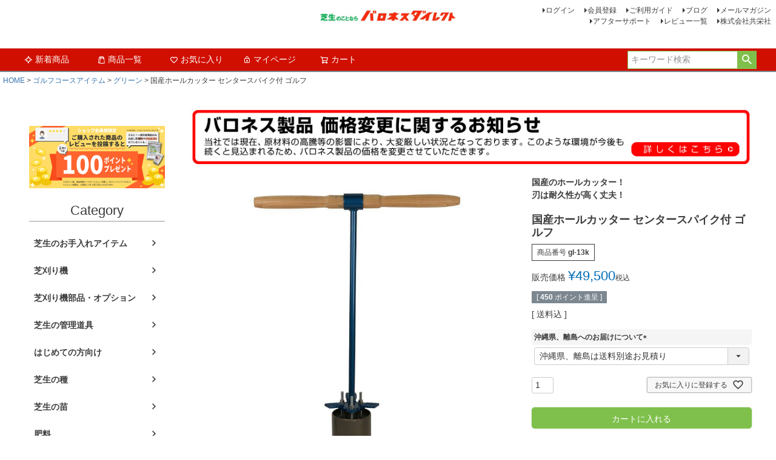

--- FILE ---
content_type: text/html;charset=UTF-8
request_url: https://www.baroness-direct.com/c/0000000101/0000000107/gl-13k
body_size: 16451
content:
<!DOCTYPE html>
<html lang="ja"><head>
  <meta charset="UTF-8">
  
  <title>国産ホールカッター センタースパイク付 ゴルフ | 芝生のことならバロネスダイレクト</title>
  <meta name="viewport" content="width=device-width">


    <meta name="description" content="国産ホールカッター センタースパイク付 ゴルフ グリーン 芝生のことならバロネスダイレクト">
    <meta name="keywords" content="国産ホールカッター センタースパイク付 ゴルフ,グリーン,芝生のことならバロネスダイレクト">
  
  <link rel="stylesheet" href="https://baroness.itembox.design/system/fs_style.css?t=20251118042544">
  <link rel="stylesheet" href="https://baroness.itembox.design/generate/theme1/fs_theme.css?t=20251118042544">
  <link rel="stylesheet" href="https://baroness.itembox.design/generate/theme1/fs_original.css?t=20251118042544">
  
  <link rel="canonical" href="https://www.baroness-direct.com/c/0000000101/0000000107/gl-13k">
  
  
  
  
  <script>
    window._FS=window._FS||{};_FS.val={"tiktok":{"enabled":false,"pixelCode":null},"recaptcha":{"enabled":false,"siteKey":null},"clientInfo":{"memberId":"guest","fullName":"ゲスト","lastName":"","firstName":"ゲスト","nickName":"ゲスト","stageId":"","stageName":"","subscribedToNewsletter":"false","loggedIn":"false","totalPoints":"","activePoints":"","pendingPoints":"","purchasePointExpiration":"","specialPointExpiration":"","specialPoints":"","pointRate":"","companyName":"","membershipCardNo":"","wishlist":"","prefecture":""},"enhancedEC":{"ga4Dimensions":{"userScope":{"login":"{@ member.logged_in @}","stage":"{@ member.stage_order @}"}},"amazonCheckoutName":"AmazonPay","measurementId":"G-N0DBPGZL1Z","trackingId":"UA-1208991-2","dimensions":{"dimension1":{"key":"log","value":"{@ member.logged_in @}"},"dimension2":{"key":"mem","value":"{@ member.stage_order @}"}}},"shopKey":"baroness","device":"PC","productType":"1","cart":{"stayOnPage":false}};
  </script>
  
  <script src="/shop/js/webstore-nr.js?t=20251118042544"></script>
  <script src="/shop/js/webstore-vg.js?t=20251118042544"></script>
  
  
  
  
  
  
  
  
    <script type="text/javascript" >
      document.addEventListener('DOMContentLoaded', function() {
        _FS.CMATag('{"fs_member_id":"{@ member.id @}","fs_page_kind":"product","fs_product_url":"gl-13k"}')
      })
    </script>
  
  
  <link rel="icon" href="https://www.baroness-direct.com/favicon.ico">


<!--
<link rel="icon" href="favicon.ico">
-->


<script async src="https://www.googletagmanager.com/gtag/js?id=G-N0DBPGZL1Z"></script>

<script><!--
_FS.setTrackingTag('%3C%21--+Google+tag+%28gtag.js%29+--%3E%0A%3Cscript+async+src%3D%22https%3A%2F%2Fwww.googletagmanager.com%2Fgtag%2Fjs%3Fid%3DAW-960891878%22%3E%3C%2Fscript%3E%0A%3Cscript%3E%0A++window.dataLayer+%3D+window.dataLayer+%7C%7C+%5B%5D%3B%0A++function+gtag%28%29%7BdataLayer.push%28arguments%29%3B%7D%0A++gtag%28%27js%27%2C+new+Date%28%29%29%3B%0A%0A++gtag%28%27config%27%2C+%27AW-960891878%27%2C+%7B%27allow_enhanced_conversions%27%3A+true%7D%29%3B%0A%3C%2Fscript%3E%0A%3C%21--+Google+tag+%28gtag.js%29+--%3E%0A%3Cscript+async+src%3D%22https%3A%2F%2Fwww.googletagmanager.com%2Fgtag%2Fjs%3Fid%3DAW-960891878%22%3E%3C%2Fscript%3E%0A%3Cscript%3E%0A++window.dataLayer+%3D+window.dataLayer+%7C%7C+%5B%5D%3B%0A++function+gtag%28%29%7BdataLayer.push%28arguments%29%3B%7D%0A++gtag%28%27js%27%2C+new+Date%28%29%29%3B%0A%0A++gtag%28%27config%27%2C+%27AW-960891878%27%2C+%7B+%27+allow_enhanced_conversions%27%3Atrue+%7D%29%3B%0A%3C%2Fscript%3E%0A%0A%3Cscript%3E%0Agtag%28%27event%27%2C%27view_item%27%2C+%7B%0A%27value%27%3A+49500%2C%0A%27items%27%3A+%5B%0A%7B%0A%27id%27%3A+5863%2C%0A%27google_business_vertical%27%3A+%27retail%27%0A%7D%0A%5D%0A%7D%29%3B%0A%3C%2Fscript%3E%0A%3C%21--+Meta+Pixel+Code+--%3E%0A%3Cscript%3E%0A%21function%28f%2Cb%2Ce%2Cv%2Cn%2Ct%2Cs%29%7B%0Aif%28f.fbq%29return%3Bn%3Df.fbq%3Dfunction%28%29%7Bn.callMethod%3F%0An.callMethod.apply%28n%2Carguments%29%3An.queue.push%28arguments%29%7D%3B%0Aif%28%21f._fbq%29f._fbq%3Dn%3Bn.push%3Dn%3Bn.loaded%3D%210%3Bn.version%3D%272.0%27%3B%0An.queue%3D%5B%5D%3Bt%3Db.createElement%28e%29%3Bt.async%3D%210%3B%0At.src%3Dv%3Bs%3Db.getElementsByTagName%28e%29%5B0%5D%3B%0As.parentNode.insertBefore%28t%2Cs%29%7D%28window%2C+document%2C%27script%27%2C%0A%27https%3A%2F%2Fconnect.facebook.net%2Fen_US%2Ffbevents.js%27%29%3B%0Afbq%28%27init%27%2C+%27820965309978972%27%29%3B%0Afbq%28%27track%27%2C+%27PageView%27%29%3B%0A%3C%2Fscript%3E%0A%3Cnoscript%3E%3Cimg+height%3D%221%22+width%3D%221%22+style%3D%22display%3Anone%22%0Asrc%3D%22https%3A%2F%2Fwww.facebook.com%2Ftr%3Fid%3D820965309978972%26ev%3DPageView%26noscript%3D1%22%0A%2F%3E%3C%2Fnoscript%3E%0A%3C%21--+End+Meta+Pixel+Code+--%3E%0A%3Cscript%3E%0Afbq%28%27track%27%2C+%27ViewContent%27%2C+%7B%0Acontent_ids%3A+%27gl-13k%27%2C%0Acontent_category%3A+%27product%27%2C%0Acontent_name%3A+%27%E5%9B%BD%E7%94%A3%E3%83%9B%E3%83%BC%E3%83%AB%E3%82%AB%E3%83%83%E3%82%BF%E3%83%BC+%E3%82%BB%E3%83%B3%E3%82%BF%E3%83%BC%E3%82%B9%E3%83%91%E3%82%A4%E3%82%AF%E4%BB%98+%E3%82%B4%E3%83%AB%E3%83%95%27%2C%0Acontent_type%3A+%27product%27%2C%0Acurrency%3A+%27JPY%27%2C%0Avalue%3A+%2749500%27%0A%7D%29%3B%0A%3C%2Fscript%3E');
--></script>
</head>
<body class="fs-body-product fs-body-product-gl-13k" id="fs_ProductDetails">

<div class="fs-l-page">
<header class="fs-l-header">
<div class="fs-l-header__contents">
<div class="fs-l-header__leftContainer">
<!-- **ウェルカムメッセージ（フリーパーツ ）↓↓ 
<div class="fs-l-header__welcomeMsg fs-clientInfo">
  <div class="fs-p-welcomeMsg">{@ member.last_name @} {@ member.first_name @} 様こんにちは</div>
  <div class="fs-p-memberInfo is-loggedIn--{@ member.logged_in @}">
    <span class="fs-p-memberInfo__stage is-staged--{@ member.stage_no @}">{@ member.stage_name @}会員</span>
    <span class="fs-p-memberInfo__points">{@ member.active_points @}ポイント</span>
  </div>
</div>
<!-- **ウェルカムメッセージ（フリーパーツ ）↑↑ -->

<!-- **ドロワーメニューアイコン（フリーパーツ）↓↓ -->
<div class="fs-l-header__drawerOpener">
  <label for="fs_p_ctrlDrawer" class="fs-p-drawerButton fs-p-drawerButton--open">
    <i class="fs-p-drawerButton__icon fs-icon--navCtrl"></i>
    <span class="fs-p-drawerButton__label">menu</span>
  </label>
</div>
<!-- **ドロワーメニューアイコン（フリーパーツ）↑↑ -->
</div>
<!-- **ECサイトロゴ（フリーパーツ）↓↓ -->
<div class="fs-l-header__logo">
  <div class="fs-p-logo"> <a href="https://www.baroness-direct.com/"><img src="https://baroness.itembox.design/item/shop-logo.jpg?t=20260120093004" alt="sample shop" class="fs-p-logo__image"></a>
  </div>
</div>
<!-- **ECサイトロゴ（フリーパーツ）↑↑ -->
<div class="fs-l-header__utility">
<nav class="fs-p-headerUtilityMenu">
<ul class="fs-p-headerUtilityMenu__list fs-clientInfo fs-pt-menu fs-pt-menu--lv1">
<li class="fs-p-headerUtilityMenu__logout is-loggedIn--{@ member.logged_in @} fs-pt-menu__item fs-pt-menu__item--lv1">
<span class="fs-pt-menu__heading fs-pt-menu__heading--lv1">
<a href="/p/logout" class="fs-pt-menu__link fs-pt-menu__link--lv1">ログアウト</a>
</span>
</li>
<li class="fs-p-headerUtilityMenu__login is-loggedIn--{@ member.logged_in @} fs-pt-menu__item fs-pt-menu__item--lv1">
<span class="fs-pt-menu__heading fs-pt-menu__heading--lv1">
<a href="/p/login" class="fs-pt-menu__link fs-pt-menu__link--lv1">ログイン</a>
</span>
</li>
<li class="fs-p-headerUtilityMenu__register is-loggedIn--{@ member.logged_in @} fs-pt-menu__item fs-pt-menu__item--lv1">
<span class="fs-pt-menu__heading fs-pt-menu__heading--lv1">
<a href="/p/register" class="fs-pt-menu__link fs-pt-menu__link--lv1">会員登録</a>
</span>
</li>
<li class="fs-pt-menu__item fs-pt-menu__item--lv1">
<span class="fs-pt-menu__heading fs-pt-menu__heading--lv1">
<a href="/f/guide" class="fs-pt-menu__link fs-pt-menu__link--lv1">ご利用ガイド</a>
</span>
</li>
<li class="fs-pt-menu__item fs-pt-menu__item--lv1">
<span class="fs-pt-menu__heading fs-pt-menu__heading--lv1">
<a href="https://www.baroness-direct.com/blog/" class="fs-pt-menu__link fs-pt-menu__link--lv1">ブログ</a>
</span>
</li>
<li class="fs-pt-menu__item fs-pt-menu__item--lv1">
<span class="fs-pt-menu__heading fs-pt-menu__heading--lv1">
<a href="/p/newsletter/subscribe" class="fs-pt-menu__link fs-pt-menu__link--lv1">メールマガジン</a>
</span>
</li>
<li class="fs-pt-menu__item fs-pt-menu__item--lv1">
<span class="fs-pt-menu__heading fs-pt-menu__heading--lv1">
<a href="https://www.baroness-direct.com/support/" class="fs-pt-menu__link fs-pt-menu__link--lv1">アフターサポート</a>
</span>
</li>
<li class="fs-pt-menu__item fs-pt-menu__item--lv1">
<span class="fs-pt-menu__heading fs-pt-menu__heading--lv1">
<a href="https://www.baroness-direct.com/p/reviews" class="fs-pt-menu__link fs-pt-menu__link--lv1">レビュー一覧</a>
</span>
</li>
<li class="kyoeisya fs-pt-menu__item fs-pt-menu__item--lv1">
<span class="fs-pt-menu__heading fs-pt-menu__heading--lv1">
<a href="https://www.baroness.co.jp/" class="fs-pt-menu__link fs-pt-menu__link--lv1">株式会社共栄社</a>
</span>
</li>
</ul>

</nav>
</div>
</div>
<div class="fs-p-headerNavBar">
  <nav class="fs-p-headerNavigation" id="fs_p_headerNavigation">
    <ul class="fs-p-headerNavigation__list">
      <li class="fs-p-headerNavigation__listItem">
        <a href="https://www.baroness-direct.com/#newitem" class="fs-p-headerNavigation__link"><i class="fs-icon--newProduct"></i>新着商品</a>
      </li>
      <li class="fs-p-headerNavigation__listItem">
        <a href="https://www.baroness-direct.com/p/search?keyword=" class="fs-p-headerNavigation__link"><i class="fs-icon--productList"></i>商品一覧</a>
      </li>
      <li class="fs-p-headerNavigation__listItem">
        <a href="/my/wishlist" class="fs-p-headerNavigation__link"><i class="fs-icon--heartOutline"></i>お気に入り</a>
      </li>
      <li class="fs-p-headerNavigation__listItem">
        <a href="/my/top" class="fs-p-headerNavigation__link"><i class="fs-icon--mypage"></i>マイページ</a>
      </li>
      <li class="fs-p-headerNavigation__listItem">
        <a href="/p/cart" class="fs-p-headerNavigation__viewCartButton fs-p-headerNavigation__link">
          <i class="fs-icon--cart"></i>
          <span class="fs-p-headerNavigation__viewCartButton__label">カート</span>
          <span class="fs-p-cartItemNumber fs-client-cart-count fs-clientInfo"></span>
        </a>
      </li>
    </ul>
    <div class="fs-p-headerNavigation__search fs-p-searchForm">
      <form action="/p/search" method="get">
        <span class="fs-p-searchForm__inputGroup fs-p-inputGroup">
          <input type="text" name="keyword" maxlength="1000" placeholder="キーワード検索" class="fs-p-searchForm__input fs-p-inputGroup__input">
          <button type="submit" class="fs-p-searchForm__button fs-p-inputGroup__button">検索</button>
        </span>
      </form>
    </div>
  </nav>
</div>
<script type="application/ld+json">
{
  "@context": "http://schema.org",
  "@type": "WebSite",
  "name" : "芝生のことならバロネスダイレクト",
  "url": "https://www.baroness-direct.com",
  "potentialAction": {
    "@type": "SearchAction",
    "target": "https://www.baroness-direct.com/p/search?keyword={search_term_string}",
    "query-input": "required name=search_term_string"
  }
}
</script>

<!-- **ヘッダーナビゲーション（フリーパーツ）↓↓ 
<div class="fs-p-headerNavBar">
  <nav class="fs-p-headerNavigation" id="fs_p_headerNavigation">
    <ul class="fs-p-headerNavigation__list">
      <li class="fs-p-headerNavigation__listItem">
        <a href="#" class="fs-p-headerNavigation__link"><i class="fs-icon--newProduct"></i>新着商品</a>
      </li>
      <li class="fs-p-headerNavigation__listItem">
        <a href="/c/gr2" class="fs-p-headerNavigation__link"><i class="fs-icon--productList"></i>商品一覧</a>
      </li>
      <li class="fs-p-headerNavigation__listItem">
        <a href="/my/wishlist" class="fs-p-headerNavigation__link"><i class="fs-icon--heartOutline"></i>お気に入り</a>
      </li>
      <li class="fs-p-headerNavigation__listItem">
        <a href="/my/top" class="fs-p-headerNavigation__link"><i class="fs-icon--mypage"></i>マイページ</a>
      </li>
      <li class="fs-p-headerNavigation__listItem">
        <a href="/p/cart" class="fs-p-headerNavigation__viewCartButton fs-p-headerNavigation__link">
          <i class="fs-icon--cart"></i>
          <span class="fs-p-headerNavigation__viewCartButton__label">カート</span>
          <span class="fs-p-cartItemNumber fs-client-cart-count fs-clientInfo"></span>
        </a>
      </li>
    </ul>
    <div class="fs-p-headerNavigation__search fs-p-searchForm">
      <form action="/p/search" method="get">
        <span class="fs-p-searchForm__inputGroup fs-p-inputGroup">
          <input type="text" name="keyword" maxlength="1000" placeholder="キーワード検索" class="fs-p-searchForm__input fs-p-inputGroup__input">
          <button type="submit" class="fs-p-searchForm__button fs-p-inputGroup__button">検索</button>
        </span>
      </form>
    </div>
  </nav>
</div>
<script type="application/ld+json">
{
  "@context": "http://schema.org",
  "@type": "WebSite",
  "url": "https://www.baroness-direct.com",
  "potentialAction": {
    "@type": "SearchAction",
    "target": "https://www.baroness-direct.com/p/search?keyword={search_term_string}",
    "query-input": "required name=search_term_string"
  }
}
</script>-->
<!-- **ヘッダーナビゲーション（フリーパーツ） ↑↑ -->
</header>
<!-- **パンくずリストパーツ （システムパーツ） ↓↓ -->
<nav class="fs-c-breadcrumb">
<ol class="fs-c-breadcrumb__list">
<li class="fs-c-breadcrumb__listItem">
<a href="/">HOME</a>
</li>
<li class="fs-c-breadcrumb__listItem">
<a href="/c/0000000101">ゴルフコースアイテム</a>
</li>
<li class="fs-c-breadcrumb__listItem">
<a href="/c/0000000101/0000000107">グリーン</a>
</li>
<li class="fs-c-breadcrumb__listItem">
国産ホールカッター センタースパイク付 ゴルフ
</li>
</ol>
</nav>
<!-- **パンくずリストパーツ （システムパーツ） ↑↑ -->
<main class="fs-l-main fs-l-product4"><div id="fs-page-error-container" class="fs-c-panelContainer">
  
  
</div>
<!-- **ドロワーメニュー制御用隠しチェックボックス（フリーパーツ） ↓↓ -->
<input type="checkbox" name="ctrlDrawer" value="" style="display:none;" id="fs_p_ctrlDrawer" class="fs-p-ctrlDrawer">
<!-- **ドロワーメニュー制御用隠しチェックボックス（フリーパーツ） ↑↑ -->
<aside class="fs-p-drawer fs-l-sideArea">
<!--セール
<a href="https://www.baroness-direct.com/f/shibafes"><img src="https://baroness.itembox.design/item/event/shibafes2025-1_12.jpg"></a>-->
<!--ハロウィン
<a href="https://www.baroness-direct.com/c/0000001504/0000001583"><img src="https://baroness.itembox.design/item/item/ca-halloween_12.jpg"></a>-->
<!--シクラメン
<a href="https://www.baroness-direct.com/c/0000000977/0000000950"><img src="https://baroness.itembox.design/item/event/cyclamen-ba_1200.jpg"></a>-->
<!--クリスマス
<a href="https://www.baroness-direct.com/c/0000001504/0000001315"><img src="https://baroness.itembox.design/item/event/ca-xmas_1200.jpg"></a>-->
<!--福袋
<a href="https://www.baroness-direct.com/p/search?keyword=%E7%A6%8F%E8%A2%8B%E3%80%802026"><img src="https://baroness.itembox.design/item/event/fukubukuro2026_1200.jpg"></a>-->
<!--門松
<a href="https://www.baroness-direct.com/c/0000000977/0000001312/kn-100"><img src="https://baroness.itembox.design/item/event/ca-kadomatsu_12.jpg"></a>-->
<!--季節特集
<a href="https://www.baroness-direct.com/c/0000000693/0000001388"><img src="https://baroness.itembox.design/item/event/sm-item_12.jpg"></a>-->
<!--母の日
<a href="https://www.baroness-direct.com/c/0000000693/0000000425"><img src="https://baroness.itembox.design/item/event/mday2025-1_1200.jpg"></a>-->
<!--父の日
<a href="https://www.baroness-direct.com/c/0000000693/0000000426"><img src="https://baroness.itembox.design/item/event/fday2025-1_1200.jpg"></a>-->
<!--イベント
<br>
<a href="https://www.baroness-direct.com/c/0000000693/lawnmowerex"><img src="https://baroness.itembox.design/item/item/lawnmowerex_bn_128.jpg"></a>-->
<!--レビューポイントプレゼント-->
<br>
<a href="https://www.baroness-direct.com/p/reviews"><img src="https://baroness.itembox.design/item/item10/fs_reviewpt_1200.jpg"></a>
<!-- **ドロワーメニュー上部 （フリーパーツ） ↓↓ -->
<div class="fs-p-drawer__buttonContainer">
  <label for="fs_p_ctrlDrawer" class="fs-p-drawer__button fs-p-drawerButton fs-p-drawerButton--close">
    <i class="fs-p-drawerButton__icon fs-icon--close"></i>
    <span class="fs-p-drawerButton__label">close</span>
  </label>
</div>
<div class="fs-clientInfo">
  <div class="fs-p-drawer__welcomeMsg">
    <div class="fs-p-welcomeMsg">{@ member.last_name @} {@ member.first_name @} 様こんにちは</div>
    <div class="fs-p-memberInfo is-loggedIn--{@ member.logged_in @}">
      <!-- <span class="fs-p-memberInfo__rank">{@ member.stage_name @}会員</span> -->
      <span class="fs-p-memberInfo__points">{@ member.active_points @}ポイント</span>
    </div>
  </div>
  <div class="fs-p-drawer__loginLogout">
    <a href="/p/logout" class="fs-p-drawer__loginLogout__logout is-loggedIn--{@ member.logged_in @}">ログアウト</a>
    <a href="/p/login" class="fs-p-drawer__loginLogout__login is-loggedIn--{@ member.logged_in @}">ログイン</a>
  </div>
</div>
<h2 class="fs-p-drawer__heading">Category</h2>
<!-- **ドロワーメニュー上部 （フリーパーツ）↑↑ -->
<ul class="fs-p-sideMenu fs-pt-menu fs-pt-menu--lv1">

<li class="fs-pt-menu__item fs-pt-menu__item--lv1 fs-pt_menu__item--0000000100">
<span class="fs-pt-menu__heading fs-pt-menu__heading--lv1">
<a href="/c/0000000100" class="fs-pt-menu__link fs-pt-menu__link--lv1">芝生のお手入れアイテム</a>
</span>
</li>

<li class="fs-pt-menu__item fs-pt-menu__item--lv1">
<span class="fs-pt-menu__heading fs-pt-menu__heading--lv1">
<a href="https://www.baroness-direct.com/c/0000000100/0000000424" class="fs-pt-menu__link fs-pt-menu__link--lv1">芝刈り機</a>
</span>
</li>
<li class="fs-pt-menu__item fs-pt-menu__item--lv1">
<span class="fs-pt-menu__heading fs-pt-menu__heading--lv1">
<a href="https://www.baroness-direct.com/c/0000000100/0000000424/0000000991" class="fs-pt-menu__link fs-pt-menu__link--lv1">芝刈り機部品・オプション</a>
</span>
</li>
<li class="fs-pt-menu__item fs-pt-menu__item--lv1">
<span class="fs-pt-menu__heading fs-pt-menu__heading--lv1">
<a href="https://www.baroness-direct.com/c/0000000100/0000000216" class="fs-pt-menu__link fs-pt-menu__link--lv1">芝生の管理道具</a>
</span>
</li>
<li class="fs-pt-menu__item fs-pt-menu__item--lv1">
<span class="fs-pt-menu__heading fs-pt-menu__heading--lv1">
<a href="https://www.baroness-direct.com/c/0000000100/0000000500" class="fs-pt-menu__link fs-pt-menu__link--lv1">はじめての方向け</a>
</span>
</li>
<li class="fs-pt-menu__item fs-pt-menu__item--lv1">
<span class="fs-pt-menu__heading fs-pt-menu__heading--lv1">
<a href="https://www.baroness-direct.com/c/0000000100/0000000317" class="fs-pt-menu__link fs-pt-menu__link--lv1">芝生の種</a>
</span>
</li>
<li class="fs-pt-menu__item fs-pt-menu__item--lv1">
<span class="fs-pt-menu__heading fs-pt-menu__heading--lv1">
<a href="https://www.baroness-direct.com/c/0000000100/0000000390" class="fs-pt-menu__link fs-pt-menu__link--lv1">芝生の苗</a>
</span>
</li>
<li class="fs-pt-menu__item fs-pt-menu__item--lv1">
<span class="fs-pt-menu__heading fs-pt-menu__heading--lv1">
<a href="https://www.baroness-direct.com/c/0000000100/0000000318" class="fs-pt-menu__link fs-pt-menu__link--lv1">肥料</a>
</span>
</li>
<li class="fs-pt-menu__item fs-pt-menu__item--lv1">
<span class="fs-pt-menu__heading fs-pt-menu__heading--lv1">
<a href="https://www.baroness-direct.com/c/0000000100/0000000935" class="fs-pt-menu__link fs-pt-menu__link--lv1">活性剤</a>
</span>
</li>
<li class="fs-pt-menu__item fs-pt-menu__item--lv1">
<span class="fs-pt-menu__heading fs-pt-menu__heading--lv1">
<a href="https://www.baroness-direct.com/c/0000000100/0000000316" class="fs-pt-menu__link fs-pt-menu__link--lv1">目土・目砂・土壌改良資材</a>
</span>
</li>
<li class="fs-pt-menu__item fs-pt-menu__item--lv1">
<span class="fs-pt-menu__heading fs-pt-menu__heading--lv1">
<a href="https://www.baroness-direct.com/c/0000000100/0000000319" class="fs-pt-menu__link fs-pt-menu__link--lv1">薬剤</a>
</span>
</li>
<li class="fs-pt-menu__item fs-pt-menu__item--lv1">
<span class="fs-pt-menu__heading fs-pt-menu__heading--lv1">
<a href="https://www.baroness-direct.com/c/0000000100/0000001097" class="fs-pt-menu__link fs-pt-menu__link--lv1">測定器</a>
</span>
</li>
<li class="fs-pt-menu__item fs-pt-menu__item--lv1">
<span class="fs-pt-menu__heading fs-pt-menu__heading--lv1">
<a href="https://www.baroness-direct.com/c/0000000100/0000001119" class="fs-pt-menu__link fs-pt-menu__link--lv1">無農薬資材</a>
</span>
</li>
<li class="fs-pt-menu__item fs-pt-menu__item--lv1">
<span class="fs-pt-menu__heading fs-pt-menu__heading--lv1">
<a href="https://www.baroness-direct.com/c/0000000100/0000000389" class="fs-pt-menu__link fs-pt-menu__link--lv1">資材</a>
</span>
</li>
<li class="fs-pt-menu__item fs-pt-menu__item--lv1">
<span class="fs-pt-menu__heading fs-pt-menu__heading--lv1">
<a href="https://www.baroness-direct.com/c/0000000100/0000001164" class="fs-pt-menu__link fs-pt-menu__link--lv1">セット商品</a>
</span>
</li>

<li class="fs-pt-menu__item fs-pt-menu__item--lv1 fs-pt_menu__item--0000000101">
<span class="fs-pt-menu__heading fs-pt-menu__heading--lv1">
<a href="/c/0000000101" class="fs-pt-menu__link fs-pt-menu__link--lv1">ゴルフコースアイテム</a>
</span>
</li>

<li class="fs-pt-menu__item fs-pt-menu__item--lv1">
<span class="fs-pt-menu__heading fs-pt-menu__heading--lv1">
<a href="https://www.baroness-direct.com/c/0000000101/0000000107" class="fs-pt-menu__link fs-pt-menu__link--lv1">グリーン</a>
</span>
</li>
<li class="fs-pt-menu__item fs-pt-menu__item--lv1">
<span class="fs-pt-menu__heading fs-pt-menu__heading--lv1">
<a href="https://www.baroness-direct.com/c/0000000101/0000000108" class="fs-pt-menu__link fs-pt-menu__link--lv1">ティ</a>
</span>
</li>
<li class="fs-pt-menu__item fs-pt-menu__item--lv1">
<span class="fs-pt-menu__heading fs-pt-menu__heading--lv1">
<a href="https://www.baroness-direct.com/c/0000000101/0000000109" class="fs-pt-menu__link fs-pt-menu__link--lv1">バンカー</a>
</span>
</li>
<li class="fs-pt-menu__item fs-pt-menu__item--lv1">
<span class="fs-pt-menu__heading fs-pt-menu__heading--lv1">
<a href="https://www.baroness-direct.com/c/0000000101/0000001299" class="fs-pt-menu__link fs-pt-menu__link--lv1">トレーニング用具</a>
</span>
</li>
<li class="fs-pt-menu__item fs-pt-menu__item--lv1">
<span class="fs-pt-menu__heading fs-pt-menu__heading--lv1">
<a href="https://www.baroness-direct.com/c/0000000101/0000001464" class="fs-pt-menu__link fs-pt-menu__link--lv1">ラウンド用品</a>
</span>
</li>

<li class="fs-pt-menu__item fs-pt-menu__item--lv1 fs-pt_menu__item--0000000173">
<span class="fs-pt-menu__heading fs-pt-menu__heading--lv1">
<a href="/c/0000000173" class="fs-pt-menu__link fs-pt-menu__link--lv1">ガーデニング</a>
</span>
</li>

<li class="fs-pt-menu__item fs-pt-menu__item--lv1">
<span class="fs-pt-menu__heading fs-pt-menu__heading--lv1">
<a href="https://www.baroness-direct.com/c/0000000173/0000000788" class="fs-pt-menu__link fs-pt-menu__link--lv1">栽培セット</a>
</span>
</li>
<li class="fs-pt-menu__item fs-pt-menu__item--lv1">
<span class="fs-pt-menu__heading fs-pt-menu__heading--lv1">
<a href="https://www.baroness-direct.com/c/0000000173/0000000326" class="fs-pt-menu__link fs-pt-menu__link--lv1">用土・肥料・活性剤</a>
</span>
</li>
<li class="fs-pt-menu__item fs-pt-menu__item--lv1">
<span class="fs-pt-menu__heading fs-pt-menu__heading--lv1">
<a href="https://www.baroness-direct.com/c/0000000173/0000001503" class="fs-pt-menu__link fs-pt-menu__link--lv1">薬剤</a>
</span>
</li>
<li class="fs-pt-menu__item fs-pt-menu__item--lv1">
<span class="fs-pt-menu__heading fs-pt-menu__heading--lv1">
<a href="https://www.baroness-direct.com/c/0000000173/0000000174" class="fs-pt-menu__link fs-pt-menu__link--lv1">作業用具</a>
</span>
</li>
<li class="fs-pt-menu__item fs-pt-menu__item--lv1">
<span class="fs-pt-menu__heading fs-pt-menu__heading--lv1">
<a href="https://www.baroness-direct.com/c/0000000173/0000000174/0000000271" class="fs-pt-menu__link fs-pt-menu__link--lv1">散水用品</a>
</span>
</li>
<li class="fs-pt-menu__item fs-pt-menu__item--lv1">
<span class="fs-pt-menu__heading fs-pt-menu__heading--lv1">
<a href="https://www.baroness-direct.com/c/0000000173/0000000176" class="fs-pt-menu__link fs-pt-menu__link--lv1">ガーデンウェア</a>
</span>
</li>
<li class="fs-pt-menu__item fs-pt-menu__item--lv1">
<span class="fs-pt-menu__heading fs-pt-menu__heading--lv1">
<a href="https://www.baroness-direct.com/c/0000000173/0000000179" class="fs-pt-menu__link fs-pt-menu__link--lv1">鉢・プランター・鉢カバー</a>
</span>
</li>
<li class="fs-pt-menu__item fs-pt-menu__item--lv1">
<span class="fs-pt-menu__heading fs-pt-menu__heading--lv1">
<a href="https://www.baroness-direct.com/c/0000000173/0000000687" class="fs-pt-menu__link fs-pt-menu__link--lv1">ハンギングバスケット・ポット</a>
</span>
</li>
<li class="fs-pt-menu__item fs-pt-menu__item--lv1">
<span class="fs-pt-menu__heading fs-pt-menu__heading--lv1">
<a href="https://www.baroness-direct.com/c/0000000173/0000000332" class="fs-pt-menu__link fs-pt-menu__link--lv1">フラワースタンド・ラック</a>
</span>
</li>
<li class="fs-pt-menu__item fs-pt-menu__item--lv1">
<span class="fs-pt-menu__heading fs-pt-menu__heading--lv1">
<a href="https://www.baroness-direct.com/c/0000000173/0000000595" class="fs-pt-menu__link fs-pt-menu__link--lv1">グラウンドカバープランツ</a>
</span>
</li>
<li class="fs-pt-menu__item fs-pt-menu__item--lv1">
<span class="fs-pt-menu__heading fs-pt-menu__heading--lv1">
<a href="https://www.baroness-direct.com/c/0000000173/0000001267" class="fs-pt-menu__link fs-pt-menu__link--lv1">ガーデンライト</a>
</span>
</li>

<li class="fs-pt-menu__item fs-pt-menu__item--lv1 fs-pt_menu__item--0000000977">
<span class="fs-pt-menu__heading fs-pt-menu__heading--lv1">
<a href="/c/0000000977" class="fs-pt-menu__link fs-pt-menu__link--lv1">フラワー</a>
</span>
</li>


<li class="fs-pt-menu__item fs-pt-menu__item--lv1 fs-pt_menu__item--0000001400">
<span class="fs-pt-menu__heading fs-pt-menu__heading--lv1">
<a href="/c/0000001400" class="fs-pt-menu__link fs-pt-menu__link--lv1">家庭菜園</a>
</span>
</li>


<li class="fs-pt-menu__item fs-pt-menu__item--lv1 fs-pt_menu__item--0000000102">
<span class="fs-pt-menu__heading fs-pt-menu__heading--lv1">
<a href="/c/0000000102" class="fs-pt-menu__link fs-pt-menu__link--lv1">エクステリア</a>
</span>
</li>

<li class="fs-pt-menu__item fs-pt-menu__item--lv1">
<span class="fs-pt-menu__heading fs-pt-menu__heading--lv1">
<a href="https://www.baroness-direct.com/c/0000000102/0000000177" class="fs-pt-menu__link fs-pt-menu__link--lv1">ガーデンファニチャー</a>
</span>
</li>
<li class="fs-pt-menu__item fs-pt-menu__item--lv1">
<span class="fs-pt-menu__heading fs-pt-menu__heading--lv1">
<a href="https://www.baroness-direct.com/c/0000000102/0000000482" class="fs-pt-menu__link fs-pt-menu__link--lv1">アーチ・オベリスク</a>
</span>
</li>
<li class="fs-pt-menu__item fs-pt-menu__item--lv1">
<span class="fs-pt-menu__heading fs-pt-menu__heading--lv1">
<a href="https://www.baroness-direct.com/c/0000000102/0000000501" class="fs-pt-menu__link fs-pt-menu__link--lv1">オーナメント</a>
</span>
</li>
<li class="fs-pt-menu__item fs-pt-menu__item--lv1">
<span class="fs-pt-menu__heading fs-pt-menu__heading--lv1">
<a href="https://www.baroness-direct.com/c/0000000102/0000000764" class="fs-pt-menu__link fs-pt-menu__link--lv1">フェンス</a>
</span>
</li>
<li class="fs-pt-menu__item fs-pt-menu__item--lv1">
<span class="fs-pt-menu__heading fs-pt-menu__heading--lv1">
<a href="https://www.baroness-direct.com/c/0000000102/0000001281" class="fs-pt-menu__link fs-pt-menu__link--lv1">人工芝</a>
</span>
</li>
<li class="fs-pt-menu__item fs-pt-menu__item--lv1">
<span class="fs-pt-menu__heading fs-pt-menu__heading--lv1">
<a href="https://www.baroness-direct.com/c/0000000102/0000000609" class="fs-pt-menu__link fs-pt-menu__link--lv1">玄関マット</a>
</span>
</li>
<li class="fs-pt-menu__item fs-pt-menu__item--lv1">
<span class="fs-pt-menu__heading fs-pt-menu__heading--lv1">
<a href="https://www.baroness-direct.com/c/0000000102/0000001109" class="fs-pt-menu__link fs-pt-menu__link--lv1">日よけ</a>
</span>
</li>
<li class="fs-pt-menu__item fs-pt-menu__item--lv1">
<span class="fs-pt-menu__heading fs-pt-menu__heading--lv1">
<a href="https://www.baroness-direct.com/c/0000000102/0000001292" class="fs-pt-menu__link fs-pt-menu__link--lv1">ハンモック</a>
</span>
</li>
<li class="fs-pt-menu__item fs-pt-menu__item--lv1">
<span class="fs-pt-menu__heading fs-pt-menu__heading--lv1">
<a href="https://www.baroness-direct.com/c/0000000102/0000001426" class="fs-pt-menu__link fs-pt-menu__link--lv1">衛生用品</a>
</span>
</li>
<li class="fs-pt-menu__item fs-pt-menu__item--lv1">
<span class="fs-pt-menu__heading fs-pt-menu__heading--lv1">
<a href="https://www.baroness-direct.com/c/0000000102/0000000178" class="fs-pt-menu__link fs-pt-menu__link--lv1">エクステリア資材</a>
</span>
</li>

<li class="fs-pt-menu__item fs-pt-menu__item--lv1 fs-pt_menu__item--0000001504">
<span class="fs-pt-menu__heading fs-pt-menu__heading--lv1">
<a href="/c/0000001504" class="fs-pt-menu__link fs-pt-menu__link--lv1">インテリア</a>
</span>
</li>


<li class="fs-pt-menu__item fs-pt-menu__item--lv1 fs-pt_menu__item--0000000335">
<span class="fs-pt-menu__heading fs-pt-menu__heading--lv1">
<a href="/c/0000000335" class="fs-pt-menu__link fs-pt-menu__link--lv1">アウトドア</a>
</span>
</li>

<li class="fs-pt-menu__item fs-pt-menu__item--lv1">
<span class="fs-pt-menu__heading fs-pt-menu__heading--lv1">
<a href="https://www.baroness-direct.com/c/0000000335/0000000336" class="fs-pt-menu__link fs-pt-menu__link--lv1">バーベキュー</a>
</span>
</li>
<li class="fs-pt-menu__item fs-pt-menu__item--lv1">
<span class="fs-pt-menu__heading fs-pt-menu__heading--lv1">
<a href="https://www.baroness-direct.com/c/0000000335/0000000785" class="fs-pt-menu__link fs-pt-menu__link--lv1">スモーク</a>
</span>
</li>
<li class="fs-pt-menu__item fs-pt-menu__item--lv1">
<span class="fs-pt-menu__heading fs-pt-menu__heading--lv1">
<a href="https://www.baroness-direct.com/c/0000000335/0000001061" class="fs-pt-menu__link fs-pt-menu__link--lv1">焚き火・ストーブ</a>
</span>
</li>

<li class="fs-pt-menu__item fs-pt-menu__item--lv1 fs-pt_menu__item--0000001566">
<span class="fs-pt-menu__heading fs-pt-menu__heading--lv1">
<a href="/c/0000001566" class="fs-pt-menu__link fs-pt-menu__link--lv1">大量・大口注文</a>
</span>
</li>

</ul>

<!--豆知識-->
<a href="https://www.baroness-direct.com/c/0000000110"><img src="https://www.baroness-direct.com/mame/sm-title4_8.jpg"></a>
<!--BtoB-->
<a href="https://www.baroness-direct.com/c/0000001566"><img src="https://baroness.itembox.design/item/item9/btob-ca-bn_8.jpg"></a>
</aside>
<section class="fs-l-pageMain"><!--価格変更バナー-->
<a href="https://www.baroness-direct.com/c/0000000758/0000000947"><img src="https://baroness.itembox.design/item/top/20221125-bkh_10.jpg" width="100%"></a>
<!--長期休暇
<img src="https://baroness.itembox.design/item/top/251226kyuka.gif">-->
<!-- **商品詳細エリア（システムパーツグループ）↓↓ -->
<form id="fs_form">
<input type="hidden" name="productId" value="5863">

<div class="fs-l-productLayout fs-system-product" data-product-id="5863" data-vertical-variation-no="" data-horizontal-variation-no=""><div class="fs-l-productLayout__item fs-l-productLayout__item--1">
<!-- **商品画像パーツ（システムパーツ ）↓↓ -->
<div class="fs-c-productMainImage">
  
  <div class="fs-c-productMainImage__image">
    <img src="https://baroness.itembox.design/product/058/000000005863/000000005863-01-l.jpg?t&#x3D;20260119085654" alt="">
  </div>
  
  <div class="fs-c-productMainImage__expandButton fs-c-buttonContainer">
    <button type="button" class="fs-c-button--viewExtendedImage fs-c-button--plain">
<span class="fs-c-button__label">画像拡大</span>
</button>
  </div>
  <aside class="fs-c-productImageModal" style="display: none;">
    <div class="fs-c-productImageModal__inner">
      <span class="fs-c-productImageModal__close" role="button" aria-label="閉じる"></span>
      <div class="fs-c-productImageModal__contents">
        <div class="fs-c-productImageModalCarousel fs-c-slick">
          <div class="fs-c-productImageModalCarousel__track">
          
            <div>
              <figure class="fs-c-productImageModalCarousel__figure">
                
                <img data-lazy="https://baroness.itembox.design/product/058/000000005863/000000005863-01-xl.jpg?t&#x3D;20260119085654" alt="" src="https://baroness.itembox.design/item/src/loading.svg?t&#x3D;20260120093004" class="fs-c-productImageModalCarousel__figure__image">
              </figure>
            </div>
          
            <div>
              <figure class="fs-c-productImageModalCarousel__figure">
                
                <img data-lazy="https://baroness.itembox.design/product/058/000000005863/000000005863-02-xl.jpg?t&#x3D;20260119085654" alt="" src="https://baroness.itembox.design/item/src/loading.svg?t&#x3D;20260120093004" class="fs-c-productImageModalCarousel__figure__image">
              </figure>
            </div>
          
          </div>
        </div>
      </div>
    </div>
  </aside>
</div>
<div class="fs-c-productThumbnail">

  
    <figure class="fs-c-productThumbnail__image is-active">
      <img src="https://baroness.itembox.design/product/058/000000005863/000000005863-01-xs.jpg?t&#x3D;20260119085654" alt=""
        data-main-image-url="https://baroness.itembox.design/product/058/000000005863/000000005863-01-l.jpg?t&#x3D;20260119085654"
        data-main-image-alt=""
        
        >
      
    </figure>
  

  
    <figure class="fs-c-productThumbnail__image">
      <img src="https://baroness.itembox.design/product/058/000000005863/000000005863-02-xs.jpg?t&#x3D;20260119085654" alt=""
        data-main-image-url="https://baroness.itembox.design/product/058/000000005863/000000005863-02-l.jpg?t&#x3D;20260119085654"
        data-main-image-alt=""
        
        >
      
    </figure>
  

</div>
<!-- **商品画像パーツ（システムパーツ）↑↑ -->
</div>
<div class="fs-l-productLayout__item fs-l-productLayout__item--2"><!-- **商品名パーツ（システムパーツ）↓↓ -->
<h1 class="fs-c-productNameHeading fs-c-heading">
  
  <span class="fs-c-productNameHeading__copy">国産のホールカッター！<br>刃は耐久性が高く丈夫！<br><br></span>
  
  <span class="fs-c-productNameHeading__name">国産ホールカッター センタースパイク付 ゴルフ</span>
</h1>
<!-- **商品名パーツ（システムパーツ）↑↑ -->

<!-- **商品番号パーツ（システムパーツ）↓↓ -->
<div class="fs-c-productNumber">
  <span class="fs-c-productNumber__label">商品番号</span>
  <span class="fs-c-productNumber__number">gl-13k</span>
</div>
<!-- **商品番号パーツ（システムパーツ）↑↑ -->


  




<!-- **商品価格パーツ（システムパーツ）↓↓ -->

<div class="fs-c-productPrices fs-c-productPrices--productDetail">
<div class="fs-c-productPrice fs-c-productPrice--selling">

  
    
    <span class="fs-c-productPrice__main">
      
        <span class="fs-c-productPrice__main__label">販売価格</span>
      
      <span class="fs-c-productPrice__main__price fs-c-price">
        <span class="fs-c-price__currencyMark">&yen;</span>
        <span class="fs-c-price__value">49,500</span>
      </span>
    </span>
    <span class="fs-c-productPrice__addon">
      <span class="fs-c-productPrice__addon__label">税込</span>
    </span>
    
  

</div>

</div>

<!-- **商品価格パーツ（システムパーツ）↑↑ -->

  <!-- **ポイントパーツ（システムパーツ）↓↓ -->
  
    <div class="fs-c-productPointDisplay">
      <span class="fs-c-productPointDisplay__label">[</span>
      <span class="fs-c-productPointDisplay__quantity">450</span>
      <span class="fs-c-productPointDisplay__unit">ポイント進呈 ]</span>
    </div>
  
  <!-- **ポイントパーツ（システムパーツ）↑↑ -->




<!-- **商品個別送料パーツ（システムパーツ）↓↓ -->
<div class="fs-c-productPostage">
  <span class="fs-c-productPostage__label">送料込</span>
  
  
</div>
<!-- **商品個別送料パーツ（システムパーツ）↑↑ -->


<!-- **項目選択肢パーツ（システムパーツ）↓↓ -->
<dl class="fs-c-productSelection">
  
  
  <input type="hidden" name="productOptions[1].id" value="1">
  <dt class="fs-c-productSelection__name">
    
    <label for="option_1" class="fs-c-productSelection__label">沖縄県、離島へのお届けについて<span class="fs-c-requiredMark">(必須)</span></label>
    
  </dt>
  
  <dd class="fs-c-productSelection__selection">
    <div class="fs-c-productSelection__field">
      <div class="fs-c-dropdown">
        <select id="option_1" name="productOptions[1].value" class="fs-c-dropdown__menu">
          
          
          <option value="沖縄県、離島は送料別途お見積り">沖縄県、離島は送料別途お見積り</option>
          
        </select>
      </div>
    </div>
  </dd>
  
  
  
</dl>
<!-- **項目選択肢パーツ（システムパーツ）↑↑ -->


<!-- **カート・バリエーションごとにボタンパーツ（システムパーツ）↓↓ -->
<input type="hidden" name="verticalVariationNo" value="">
<input type="hidden" name="horizontalVariationNo" value="">
<input type="hidden" name="verticalVariationName" value="">
<input type="hidden" name="horizontalVariationName" value="">
<input type="hidden" name="verticalAdminNo" value="">
<input type="hidden" name="horizontalAdminNo" value="">
<input type="hidden" name="staffStartSkuCode" value="">



  
<div class="fs-c-productQuantityAndWishlist" data-product-id="5863" data-vertical-variation-no="" data-horizontal-variation-no="">
  
    <span class="fs-c-productQuantityAndWishlist__wishlist fs-c-buttonContainer">
      <button type="button" class="fs-c-button--addToWishList--detail fs-c-button--particular">
<span class="fs-c-button__label">お気に入りに登録する</span>
</button>
    </span>
  
  
    <span class="fs-c-productQuantityAndWishlist__quantity fs-c-quantity fs-system-assistTarget">
      <select name="quantity" class="fs-c-quantity__select fs-system-quantity-list" data-cart-type="normal">
    <option value="1" selected="">1</option>
    <option value="2">2</option>
    <option value="3">3</option>
    <option value="4">4</option>
    <option value="5">5</option>
    <option value="6">6</option>
    <option value="7">7</option>
    <option value="8">8</option>
    <option value="9">9</option>
    <option value="10">10+</option>
</select>
<input name="quantity" class="fs-c-quantity__number fs-system-quantity-text" value="1" maxlength="4" style="display:none" type="tel" data-cart-type="normal" disabled>
<span class="fs-c-quantity__message"></span>
    </span>
  
</div>
<div class="fs-c-productActionButton fs-c-buttonContainer" data-product-id="5863" data-vertical-variation-no="" data-horizontal-variation-no="">
  
          <button type="button" class="fs-c-button--addToCart--detail fs-c-button--primary">
<span class="fs-c-button__label">カートに入れる</span>
</button>
      
  
</div>






    

<!-- **カート・バリエーションごとにボタンパーツ（システムパーツ）↑↑ -->





<!-- **返品特約表示（システムパーツ）↓↓ -->
<div class="fs-c-returnedSpecialContract"><div class="fs-c-returnedSpecialContract__link"> 
<a href="/p/about/return-policy" target="_blank">返品特約について</a> 
</div> </div>
<!-- **返品特約表示（システムパーツ）↑↑ -->

<!-- **お問い合わせパーツ（システムパーツ） ↓↓ -->
<div class="fs-c-inquiryAboutProduct fs-c-buttonContainer fs-c-buttonContainer--inquiryAboutProduct" data-product-id="5863">
  <button type="button" class="fs-c-button--inquiryAboutProduct fs-c-button--plain">
<span class="fs-c-button__label">商品についてのお問い合わせ</span>
</button>
</div>
<!-- **お問い合わせパーツ（システムパーツ） ↑↑ -->
<script id="fs-productInquiries-template" type="text/x-handlebars">
<aside class="fs-c-modal fs-c-modal--inquiry" style="display: none;">
  <div class="fs-c-modal__inner">
    <div class="fs-c-modal__header">
      {{{productInquiryTitle}}}
      <span class="fs-c-modal__close" role="button" aria-label="閉じる"></span>
    </div>
    <div class="fs-c-modal__contents">
      <div class="fs-c-inquiryProduct">
        {{#if productImageSrc}}
        <div class="fs-c-inquiryProduct__productImage fs-c-productImage">
          <img src="{{productImageSrc}}" alt="{{productImageAlt}}" class="fs-c-inquiryProduct__productImage__image fs-c-productImage__image">
        </div>
        {{/if}}
        <div class="fs-c-inquiryProduct__productName fs-c-productName">
          {{#if productCatchCopy}}
          <span class="fs-c-productName__copy">{{{productCatchCopy}}}</span>
          {{/if}}
          <span class="fs-c-productName__name">{{{productName}}}</span>
        </div>
      </div>
      {{{productInquiryComment}}}
      <div class="fs-c-inputInformation">
        <form>
          <fieldset name="inquiryEdit" class="fs-c-inquiryEditField">
            <table class="fs-c-inputTable fs-c-inputTable--inModal">
              <tbody>
                <tr>
                  <th class="fs-c-inputTable__headerCell" scope="row">
                    <label for="fs_input_name" class="fs-c-inputTable__label">氏名
                      <span class="fs-c-requiredMark">(必須)</span>
                    </label>
                  </th>
                  <td class="fs-c-inputTable__dataCell">
                    <div class="fs-c-inputField">
                      <div class="fs-c-inputField__field fs-system-assistTarget">
                        <input type="text" name="name" id="fs_input_name" value="{{name}}" data-rule-required="true">
                      </div>
                    </div>
                  </td>
                </tr>
                <tr>
                  <th class="fs-c-inputTable__headerCell" scope="row">
                    <label for="fs_input_mailAddress" class="fs-c-inputTable__label">メールアドレス
                      <span class="fs-c-requiredMark">(必須)</span>
                    </label>
                  </th>
                  <td class="fs-c-inputTable__dataCell">
                    <div class="fs-c-inputField">
                      <div class="fs-c-inputField__field fs-system-assistTarget">
                        <input type="text" name="mailAddress" id="fs_input_mailAddress" value="{{email}}"
                               data-rule-mailNoCommaInDomain="true"
                               data-rule-mailValidCharacters="true"
                               data-rule-mailHasAt="true"
                               data-rule-mailHasLocalPart="true"
                               data-rule-mailHasDomain="true"
                               data-rule-mailNoMultipleAts="true"
                               data-rule-mailHasDot="true"
                               data-rule-mailValidDomain="true"
                               data-rule-mailHasTextAfterDot="true"
                               data-rule-required="true">
                      </div>
                    </div>
                  </td>
                </tr>
                {{#if phoneNumberEnabled}}
                <tr>
                  <th class="fs-c-inputTable__headerCell" scope="row">
                    <label for="fs_input_phoneNumber" class="fs-c-inputTable__label">お電話番号
                      {{#if phoneNumberRequired}}<span class="fs-c-requiredMark">(必須)</span>{{/if}}
                    </label>
                  </th>
                  <td class="fs-c-inputTable__dataCell">
                    <div class="fs-c-inputField">
                      <div class="fs-c-inputField__field fs-system-assistTarget">
                        <input type="tel" name="phoneNumber" id="fs_input_phoneNumber" maxlength="17" pattern="\d*-{0,1}\d*-{0,1}\d*" data-rule-phoneNumber="true"{{#if phoneNumberRequired}} data-rule-required="true"{{/if}}>
                      </div>
                    </div>
                  </td>
                </tr>
                {{/if}}
                <tr>
                  <th class="fs-c-inputTable__headerCell" scope="row">
                    <label for="fs_input_inquiry" class="fs-c-inputTable__label">お問い合わせ内容
                      <span class="fs-c-requiredMark">(必須)</span>
                    </label>
                  </th>
                  <td class="fs-c-inputTable__dataCell">
                    <div class="fs-c-inputField">
                      <div class="fs-c-inputField__field fs-system-assistTarget">
                        <textarea name="inquiry" id="fs_input_inquiry" data-rule-required="true"></textarea>
                      </div>
                    </div>
                  </td>
                </tr>
              </tbody>
            </table>
          </fieldset>
          {{#with privacyPolicyAgree as |privacyPolicyAgree|}}{{#if privacyPolicyAgree.displayAgreeArea}}
{{#if privacyPolicyAgree.displayAgreeCheckbox}}
<fieldset form="fs_form" name="privacyAgree" class="fs-c-privacyPolicyAgreeField fs-c-additionalCheckField">
  <div class="fs-c-inputField">
    <div class="fs-c-inputField__field">
      <span class="fs-c-checkbox">
        <input type="checkbox" id="fs_input_privacyAgree" name="privacyPolicyAgreed" class="fs-c-checkbox__checkbox"{{#if privacyPolicyAgree.agreeCheckboxChecked}} checked{{/if}}>
        <label for="fs_input_privacyAgree" class="fs-c-checkbox__label">
          <span class="fs-c-checkbox__checkMark"></span>
          {{{privacyPolicyAgree.checkLabel}}}
        </label>
      </span>
    </div>
  </div>
</fieldset>
{{else}}
{{{privacyPolicyAgree.uncheckedComment}}}
{{/if}}
{{/if}}{{/with}}
          <div class="fs-c-inputInformation__button fs-c-buttonContainer fs-c-buttonContainer--sendInquiry">
            {{#with sendInquiryButton as |button|}}<button type="button" class="{{button.classes}}{{#if button.disabled}} is-disabled{{/if}}"{{#if button.disabled}} disabled{{/if}}>
{{#if button.image}}<img class="fs-c-button__image" src="{{button.imageUrl}}" alt="{{button.label}}">{{else}}<span class="fs-c-button__label">{{button.label}}</span>{{/if}}
</button>{{/with}}
          </div>
        </form>
      </div>
    </div>
  </div>
</aside>
</script>
<!-- **SNSシェアボタン （フリーパーツ） ↓↓ -->
<div class="fs-p-snsArea">

<!-- tweet -->
<a href="https://twitter.com/share?ref_src=twsrc%5Etfw" class="twitter-share-button" data-show-count="false">Tweet</a><script async src="https://platform.twitter.com/widgets.js" charset="utf-8"></script>
<!-- tweet -->

<!-- facebook -->
<div id="fb-root"></div>
<script>(function(d, s, id) {
  var js, fjs = d.getElementsByTagName(s)[0];
  if (d.getElementById(id)) return;
  js = d.createElement(s); js.id = id;
  js.src = 'https://connect.facebook.net/ja_JP/sdk.js#xfbml=1&version=v3.2';
  fjs.parentNode.insertBefore(js, fjs);
}(document, 'script', 'facebook-jssdk'));</script>
<div class="fb-like" data-href="https://www.baroness-direct.com/c/0000000101/0000000107/gl-13k" data-layout="button" data-action="like" data-size="small" data-show-faces="false" data-share="false"></div>
<!-- facebook -->

<!-- LINE -->
<div class="line-it-button" data-lang="ja" data-type="share-a" data-ver="3" data-url="https://www.baroness-direct.com/c/0000000101/0000000107/gl-13k" data-color="default" data-size="small" data-count="false" style="display: none;"></div>
<script src="https://www.line-website.com/social-plugins/js/thirdparty/loader.min.js" async="async" defer="defer"></script>
<!-- LINE -->

</div>
<!-- **SNSシェアボタン（フリーパーツ） ↑↑ --></div>
<div class="fs-l-productLayout__item fs-l-productLayout__item--3">
  <!-- **レビューパーツ（システムパーツ）↓↓ -->
  <div class="fs-c-productReview">
    
    
    <div class="fs-c-productReview__addReview fs-c-buttonContainer fs-c-buttonContainer--addReview--detail">
<a href="/p/product/review/gl-13k/write" class="fs-c-button--addReview--detail fs-c-button--plain">
  <span class="fs-c-button__label">レビューを書く</span>
</a>
</div>
  </div>
  <!-- **レビューパーツ（システムパーツ）↑↑ -->

<!-- **商品説明（大）表示（システムパーツ）↓↓ -->
<div class="fs-p-productDescription fs-p-productDescription--full"><div style="text-align: center" ><FONT color="#006600" size="+1"><B>ホールカッター（ゴルフコースアイテム）</B></FONT></div>
<table width="100%">
<TR>      <TD align="center" style="background-color:#00cc00"><FONT color="#ffffff" size="+1"><B>お庭にパッティンググリーンを作ろう！</B></FONT></TD>    </TR>
</table>
<p><br>
<IMG src="https://www.baroness-direct.com/home/baroness-direct/golf-item/green/holecup501/holecup_8.jpg" width="100%" border="0"><IMG src="https://baroness.itembox.design/item/item7/gl-13k-2_8.jpg" width="100%" border="0"><br>
<br>国産のホールカッターです。<br>
<br>
このホールカッターさえあれば、簡単に穴を開けることができ、カップの場所も変えることができます！<BR>      <BR>   
	<IMG src="https://baroness.itembox.design/item/item7/gl-13k-3_8.jpg" width="100%" border="0"><br>
<br>
初めての方にも使いやすく、崩れにくいガイドとなるセンタースパイク付で安定作業が可能です。<br>
<br>
センタースパイク付のため砂地でも引き抜く際に土がこぼれにくいです。<br>
<br>
<br>
刃部分は高硬度焼き入れ加工を刃の全体に行っているので耐久性が高いです。
<br>
<br>
持ち手部は木製になります。<br>
<br><br>
<FONT color="#0000cc" ><B>●使用方法●</B></FONT><br>
	<IMG src="https://baroness.itembox.design/item/item7/gl-13k-4_8.jpg" width="100%" border="0">
<br>
※こちらの画像パーエイド社製のホールカッターになりますが、使用方法は同じです。<br>
<br>
</p>
<table width="100%">
<TR>      <TD align="center" style="background-color:#cf2009"><b><font color="#ffffff" size="3">パーエイド社製のホールカッターはこちら</font></b></TD>    
</TR>
</table><table width="100%"><tr><td><a href="https://www.baroness-direct.com/c/0000000101/0000000107/504"><IMG src="https://www.baroness-direct.com/home/baroness-direct/golf-item/green/holecutter504/504-1_8.jpg" width="100%" border="0"><center><font size="2">ホールカッター パーエイド社製</font></center></a></td></tr>
	</table><br>
<br>

<hr><B>仕様</B><br>
全高：約800mm<br>
全幅：約535mm<hr>
<br>
<table width="100%">
<tr>
<td height="20">&nbsp;</td>
</tr>
<tr>
<td align="center"><div class="iframerespo"><iframe width="100%" height="480" src="https://www.youtube.com/embed/igwUy7U47rs" title="" frameborder="0" allow="accelerometer; autoplay; clipboard-write; encrypted-media; gyroscope; picture-in-picture; web-share" allowfullscreen></iframe></div></td>
</tr>
<tr>
<td height="20">&nbsp;</td>
</tr>
</table>
※こちらの動画はパーエイド社製のホールカッターになりますが、使用方法は同じです。
	<br>
<br>
<br>
<IMG src="https://www.baroness-direct.com/item/at-stime-mitu.gif" width="100%"><br>
<br>
<a href="https://www.baroness-direct.com/fs/baroness/c/0000000101"><img src="https://www.baroness-direct.com//item2/golf_bn_8.jpg" width="100%" border="0"></a></div>
<!-- **商品説明（大）表示（システムパーツ）↑↑ --></div></div>


<span data-id="fs-analytics" data-product-url="gl-13k" data-eec="{&quot;fs-remove_from_cart-price&quot;:49500,&quot;id&quot;:&quot;gl-13k&quot;,&quot;fs-begin_checkout-price&quot;:49500,&quot;price&quot;:49500,&quot;fs-select_content-price&quot;:49500,&quot;category&quot;:&quot;ゴルフコ/グリーン&quot;,&quot;fs-add_to_cart-price&quot;:49500,&quot;name&quot;:&quot;国産ホールカッター センタースパイク付 ゴルフ&quot;,&quot;quantity&quot;:1,&quot;list_name&quot;:&quot;国産ホールカ&quot;}" data-ga4="{&quot;item_list_name&quot;:&quot;国産ホー&quot;,&quot;currency&quot;:&quot;JPY&quot;,&quot;item_list_id&quot;:&quot;product&quot;,&quot;value&quot;:49500,&quot;items&quot;:[{&quot;fs-remove_from_cart-price&quot;:49500,&quot;item_name&quot;:&quot;国産ホールカッター センタースパイク付 ゴルフ&quot;,&quot;fs-begin_checkout-price&quot;:49500,&quot;item_list_name&quot;:&quot;国産ホー&quot;,&quot;fs-add_payment_info-price&quot;:49500,&quot;fs-add_to_cart-price&quot;:49500,&quot;item_id&quot;:&quot;gl-13k&quot;,&quot;item_category2&quot;:&quot;グリーン&quot;,&quot;fs-view_item-price&quot;:49500,&quot;item_category&quot;:&quot;ゴルフコースアイ&quot;,&quot;quantity&quot;:1,&quot;price&quot;:49500,&quot;item_list_id&quot;:&quot;product&quot;,&quot;currency&quot;:&quot;JPY&quot;,&quot;fs-select_content-price&quot;:49500,&quot;fs-select_item-price&quot;:49500}]}" data-category-eec="{&quot;gl-13k&quot;:{&quot;type&quot;:&quot;1&quot;}}" data-category-ga4="{&quot;gl-13k&quot;:{&quot;type&quot;:&quot;1&quot;}}"></span>

</form>
<!-- **商品詳細エリア（システムパーツグループ）↑↑ -->
</section></main>
<footer class="fs-l-footer">
<!-- **ページトップへ（フリーパーツ）↓↓-->
<div class="fs-p-footerPageTop">
  <a href="#" class="fs-p-footerPageTop__link">
    ページトップへ
  </a>
</div>
<!-- **ページトップへ（フリーパーツ）↑↑-->
<div class="fs-l-footer__contents">
<div class="fs-p-bannerGroup fs-l-col--3">
<!-- **新規会員登録バナー（フリーパーツ）↓↓ -->
<div class="fs-p-banner fs-p-banner--registration">
  <a href="/p/register" class="fs-p-banner__link"><i class="fs-icon--member"></i>
   <span class="fs-p-banner__label">新規会員登録ですぐに使える<span class="fs-p-banner__label--emphasis">300</span>ポイントプレゼント</span>
  </a>
</div>
<!-- **新規会員登録バナー（フリーパーツ）↑↑ -->
<!-- **送料告知バナー（フリーパーツ）↓↓ -->
<div class="fs-p-banner fs-p-banner--postage">
  <a href="/f/guide" class="fs-p-banner__link">    
    <span class="fs-p-banner__label"><i class="fs-icon--delivery"></i>3,980円（税込）以上<span class="fs-p-banner__label--emphasis">送料無料</span>10,000円（税込）以上<span class="fs-p-banner__label--emphasis">代金引換手数料無料</span></span>
  </a>
</div>
<!-- **送料告知バナー（フリーパーツ）↑↑ -->
<!-- **インスタグラムバナー（フリーパーツ）↓↓ -->
<ul class="fs-p-footerSnsLink">
  <li class="fs-p-footerSnsLink__item">
    <a href="https://www.instagram.com/baroness_direct/"target="_blank" class="fs-p-footerSnsLink__item__icon"><img src="https://baroness.itembox.design/item/instagram-bd-bn_8.jpg?t=20260120093004" alt="instagram"></a>
  </li>
</ul>
<!-- **SNSアカウントリンク（フリーパーツ）↓↓ 
<ul class="fs-p-footerSnsLink">
  <li class="fs-p-footerSnsLink__item">
    <a href="#" class="fs-p-footerSnsLink__item__icon"><img src="https://baroness.itembox.design/item/fs_starting/icon_facebook.png?t=20260120093004" alt="facebook"></a>
  </li>
  <li class="fs-p-footerSnsLink__item">
    <a href="#" class="fs-p-footerSnsLink__item__icon"><img src="https://baroness.itembox.design/item/fs_starting/icon_twitter.png?t=20260120093004" alt="twitter"></a>
  </li>
  <li class="fs-p-footerSnsLink__item">
    <a href="#" class="fs-p-footerSnsLink__item__icon"><img src="https://baroness.itembox.design/item/fs_starting/icon_instagram.png?t=20260120093004" alt="instagram"></a>
  </li>
  <li class="fs-p-footerSnsLink__item">
    <a href="#" class="fs-p-footerSnsLink__item__icon"><img src="https://baroness.itembox.design/item/fs_starting/icon_line.png?t=20260120093004" alt="LINE"></a>
  </li>
  <li class="fs-p-footerSnsLink__item">
    <a href="#" class="fs-p-footerSnsLink__item__icon"><img src="https://baroness.itembox.design/item/fs_starting/icon_pinterest.png?t=20260120093004" alt="pinterest"></a>
  </li>
</ul>
-->
<!-- **SNSアカウントリンク（フリーパーツ）↑↑ -->
</div>
<!-- **フッターナビゲーション（フリーパーツ）↓↓ -->
<div class="fs-p-footerNavigation">
  <div class="fs-p-footerNavigationItem">
    <label for="fs_p_footerNavigationItem_1" class="fs-p-footerNavigationItem__title">お支払い方法について</label>
    <input type="checkbox" id="fs_p_footerNavigationItem_1" class="fs-p-footerNavigationItem__ctrl">
	 <span class="fs-p-footerNavigationItem__ctrlIcon"></span>
    <div class="fs-p-footerNavigationItem__body"> お支払い方法は4種類からお選び頂けます。<br>
      1.クレジットカード決済<br>
      2.代金引換<br>
      3.銀行振込（前払い）<br>
      4.Amazon Pay<br>
      <br>
      <a href="/p/about/shipping-payment"><img src="https://baronessod.itembox.design/item/item5/amazonpay_180.jpg" width="180" height="90" alt=""/></a> <br>
      ※代金引換手数料、銀行振込手数料はお客様のご負担となります。 <br>
      <br>
      お支払い方法について詳しくは<a href="/p/about/shipping-payment" class="fs-p-footerNavigationItem__link">こちら。</a></div>
  </div>
  <div class="fs-p-footerNavigationItem">
    <label for="fs_p_footerNavigationItem_2" class="fs-p-footerNavigationItem__title">配送・送料について</label>
    <input type="checkbox" id="fs_p_footerNavigationItem_2" class="fs-p-footerNavigationItem__ctrl">
	<span class="fs-p-footerNavigationItem__ctrlIcon"></span>
    <div class="fs-p-footerNavigationItem__body"> お客様から頂いたご注文は、弊社にて確認後に出荷致します。<br>
      銀行振込でお支払いの場合は、ご入金確認後の発送となります。<br>
      芝生の苗など、お届け日の細かい設定が必要な商品については、各webページをご確認ください。<br>
      <br>
      宅配便、メール便の詳しい送料についてはこちらをご確認ください。<br>
      3,980円(税込)以上お買い上げで<span class="fs-p-footerNavigationItem__emphasis">送料無料</span>となります。<br>
      <br>
    詳しくは       <a href="/p/about/shipping-payment" class="fs-p-footerNavigationItem__link">こちら</a>をご覧ください。 </div>
  </div>
  <div class="fs-p-footerNavigationItem">
    <label for="fs_p_footerNavigationItem_3" class="fs-p-footerNavigationItem__title">返品・交換について</label>
    <input type="checkbox" id="fs_p_footerNavigationItem_3" class="fs-p-footerNavigationItem__ctrl">
	<span class="fs-p-footerNavigationItem__ctrlIcon"></span>
    <div class="fs-p-footerNavigationItem__body"> 商品の製造・発送には万全を期しておりますが、不良品やお申込みの商品と異なる物が届いた場合、配送中の事故等で傷や破損が生じた場合には、送料無料にて返品・交換させて頂きます。商品到着後7日以内にご連絡ください。<br>
      詳しくは<a href="/f/guide" class="fs-p-footerNavigationItem__link">こちら</a>をご確認ください。 </div>
  </div>
  <div class="fs-p-footerNavigationItem">
    <label for="fs_p_footerNavigationItem_4" class="fs-p-footerNavigationItem__title">ご注文・芝生のご相談について</label>
    <input type="checkbox" id="fs_p_footerNavigationItem_4" class="fs-p-footerNavigationItem__ctrl">
	<span class="fs-p-footerNavigationItem__ctrlIcon"></span>
    <div class="fs-p-footerNavigationItem__body"><strong>ご注文は24時間受け付けております。</strong><br>
      <br>
      メールでのご注文や芝生のご相談は、年中無休24時間お受けしております。<br>
      土日祝日のメールでのご相談や受注確認は、翌営業日の対応となります。
 
      <dl class="fs-p-footerNavigationItem__dataList">
        <dt class="fs-p-footerNavigationItem__dataList__title">メール</dt>
        <dd class="fs-p-footerNavigationItem__dataList__data"><a href="mailto:support@baroness-direct.com" class="fs-p-footerNavigationItem__link">support@baroness-direct.com</a></dd>
        <dt class="fs-p-footerNavigationItem__dataList__title">TEL</dt>
        <dd class="fs-p-footerNavigationItem__dataList__data">0533-84-1300 (平日 9:00〜16:30)</dd>
        <dt class="fs-p-footerNavigationItem__dataList__title">FAX</dt>
        <dd class="fs-p-footerNavigationItem__dataList__data">0533-84-1205</dd>
        <dt class="fs-p-footerNavigationItem__dataList__title">定休日</dt>
        <dd class="fs-p-footerNavigationItem__dataList__data"><a href="#calendar">営業カレンダー</a>をご確認ください。<br>
          <br>
        </dd>
      </dl>
      <div id="calendar"></div>
      <dt class="fs-p-footerNavigationItem__dataList__title"><b>営業カレンダー</b></dt>
      <iframe src="https://baroness.itembox.design/item/calendar-h/cal-index-h.html" name="iframe_cal-h" frameborder="0" width="100%" height="270px" scrolling="no"></iframe>
    </div>
  </div>
  <div class="fs-p-footerNavigationItem">
    <label for="fs_p_footerNavigationItem_6" class="fs-p-footerNavigationItem__title">会員登録・ポイントについて</label>
    <input type="checkbox" id="fs_p_footerNavigationItem_6" class="fs-p-footerNavigationItem__ctrl">
	<span class="fs-p-footerNavigationItem__ctrlIcon"></span>
    <div class="fs-p-footerNavigationItem__body">
        <p>バロネスダイレクト会員に登録されますと、ポイントサービスをご利用頂けます。<br>
          会員登録は<a href="/p/register" class="fs-p-footerNavigationItem__link">こちら</a>からどうぞ。<br>
          <br>
          ・お買い物100円（税抜）毎に1ポイントを進呈致します。<br>
          ・ポイントはバロネスダイレクト本店でのお買い物のみ有効となります。<br>
          ・1ポイントは1円分のお買い物にご利用頂けます。<br>
          ポイントについて詳しくは<a href="/f/guide" class="fs-p-footerNavigationItem__link">こちら。</a><br>
        </p>
    </div>
  </div>
  <div class="fs-p-footerNavigationItem">
    <label for="fs_p_footerNavigationItem_7" class="fs-p-footerNavigationItem__title">マイページ</label>
    <input type="checkbox" id="fs_p_footerNavigationItem_7" class="fs-p-footerNavigationItem__ctrl">
	<span class="fs-p-footerNavigationItem__ctrlIcon"></span>
    <div class="fs-p-footerNavigationItem__body">
      <ul class="fs-p-footerNavigationItem__nav fs-clientInfo">
        <li class="fs-p-footerNavigationItem__navItem fs-p-footerNavigationItem__navItem--register is-loggedIn--{@ member.logged_in @}"><a href="/p/register">新規会員登録</a></li>
        <li class="fs-p-footerNavigationItem__navItem"><a href="/my/top">マイページ</a></li>
        <li class="fs-p-footerNavigationItem__navItem fs-p-footerNavigationItem__navItem--logout is-loggedIn--{@ member.logged_in @}"><a href="/p/logout">ログアウト</a></li>
        <li class="fs-p-footerNavigationItem__navItem"><a href="/p/newsletter/subscribe">メールマガジン購読</a></li>
        <li class="fs-p-footerNavigationItem__navItem"><a href="/p/reviews">商品レビュー一覧</a></li>
      </ul>
    </div>
  </div>
  <div class="fs-p-footerNavigationItem">
    <label for="fs_p_footerNavigationItem_8" class="fs-p-footerNavigationItem__title">サポート</label>
    <input type="checkbox" id="fs_p_footerNavigationItem_8" class="fs-p-footerNavigationItem__ctrl">
	<span class="fs-p-footerNavigationItem__ctrlIcon"></span>
    <div class="fs-p-footerNavigationItem__body">
      <ul class="fs-p-footerNavigationItem__nav">
        <li class="fs-p-footerNavigationItem__navItem"><a href="/f/guide">ご利用ガイド</a></li>
        <li class="fs-p-footerNavigationItem__navItem"><a href="/p/about/shipping-payment">配送・送料について</a></li>
        <li class="fs-p-footerNavigationItem__navItem"><a href="/p/about/shipping-payment">お支払いについて</a></li>
        <li class="fs-p-footerNavigationItem__navItem"><a href="/p/about/return-policy">返品・交換について</a></li>
        <li class="fs-p-footerNavigationItem__navItem"><a href="https://baroness-direct.com/fs/baroness/c/0000000759">ギフトラッピングについて</a></li>
        <li class="fs-p-footerNavigationItem__navItem"><a href="https://www.baroness-direct.com/support/">バロネス芝刈り機アフターサポート</a></li>
      </ul>
    </div>
  </div>
  <div class="fs-p-footerNavigationItem">
    <label for="fs_p_footerNavigationItem_9" class="fs-p-footerNavigationItem__title">会社概要</label>
    <input type="checkbox" id="fs_p_footerNavigationItem_9" class="fs-p-footerNavigationItem__ctrl">
	<span class="fs-p-footerNavigationItem__ctrlIcon"></span>
    <div class="fs-p-footerNavigationItem__body">
      <div class="fs-p-address"> <span class="fs-p-address__companyName">芝生のことならバロネスダイレクト<br>
      【運営】<a href="https://www.baroness.co.jp/">株式会社共栄社</a>　</span> <span class="fs-p-address__zipCode fs-u-zipCode">442-0005</span> <span class="fs-p-address__address">愛知県豊川市本野ヶ原3-9</span> </div>
      <dl class="fs-p-footerNavigationItem__dataList">
        <dt class="fs-p-footerNavigationItem__dataList__title">電話番号</dt>
        <dd class="fs-p-footerNavigationItem__dataList__data">0533-84-1300</dd>
        <dt class="fs-p-footerNavigationItem__dataList__title">メール</dt>
        <dd class="fs-p-footerNavigationItem__dataList__data"><a href="mailto:support@baroness-direct.com" class="fs-p-footerNavigationItem__link">support@baroness-direct.com</a></dd>
        <dt class="fs-p-footerNavigationItem__dataList__title">営業時間</dt>
        <dd class="fs-p-footerNavigationItem__dataList__data">9:00-16:30</dd>
        <dt class="fs-p-footerNavigationItem__dataList__title">定休日</dt>
        <dd class="fs-p-footerNavigationItem__dataList__data"><a href="#calendar">営業カレンダー</a>をご確認ください。</dd>
      </dl>
    </div>
  </div>
</div>
</div>
<!-- **フッターナビゲーション（フリーパーツ）↑↑ -->

</div>
<div class="fs-l-footer__utility">
<nav class="fs-p-footerUtilityMenu">
<ul class="fs-p-footerUtilityMenu__list fs-pt-menu fs-pt-menu--lv1">
<li class="fs-pt-menu__item fs-pt-menu__item--lv1">
<span class="fs-pt-menu__heading fs-pt-menu__heading--lv1">
<a href="https://www.baroness-direct.com/f/about" class="fs-pt-menu__link fs-pt-menu__link--lv1">会社概要</a>
</span>
</li>
<li class="fs-pt-menu__item fs-pt-menu__item--lv1">
<span class="fs-pt-menu__heading fs-pt-menu__heading--lv1">
<a href="https://www.baroness-direct.com/f/inquiry" class="fs-pt-menu__link fs-pt-menu__link--lv1">お問い合わせ</a>
</span>
</li>
<li class="fs-pt-menu__item fs-pt-menu__item--lv1">
<span class="fs-pt-menu__heading fs-pt-menu__heading--lv1">
<a href="/p/about/terms" class="fs-pt-menu__link fs-pt-menu__link--lv1">特定商取引法に基づく表示</a>
</span>
</li>
<li class="fs-pt-menu__item fs-pt-menu__item--lv1">
<span class="fs-pt-menu__heading fs-pt-menu__heading--lv1">
<a href="/p/about/privacy-policy" class="fs-pt-menu__link fs-pt-menu__link--lv1">個人情報の取扱</a>
</span>
</li>
<li class="kyoeisya fs-pt-menu__item fs-pt-menu__item--lv1">
<span class="fs-pt-menu__heading fs-pt-menu__heading--lv1">
<a href="https://www.baroness.co.jp/" class="fs-pt-menu__link fs-pt-menu__link--lv1">株式会社共栄社</a>
</span>
</li>
</ul>

</nav>
</div>
<!-- **コピーライト（著作権表示）（フリーパーツ）↓↓ -->
<div class="fs-p-footerCopyright">
  <p class="fs-p-footerCopyright__text">
    &copy;2023 kyoeisha Co.,Ltd. All Rights reserved.
  </p>
</div>
<!-- **コピーライト（著作権表示）（フリーパーツ）↑↑ -->
</footer>

<script type="application/ld+json">
{
    "@context": "http://schema.org",
    "@type": "BreadcrumbList",
    "itemListElement": [{
        "@type": "ListItem",
        "position": 1,
        "item": {
            "@id": "https://www.baroness-direct.com/",
            "name": "HOME"
        }
    },{
        "@type": "ListItem",
        "position": 2,
        "item": {
            "@id": "https://www.baroness-direct.com/c/0000000101",
            "name": "ゴルフコースアイテム"
        }
    },{
        "@type": "ListItem",
        "position": 3,
        "item": {
            "@id": "https://www.baroness-direct.com/c/0000000101/0000000107",
            "name": "グリーン"
        }
    },{
        "@type": "ListItem",
        "position": 4,
        "item": {
            "@id": "https://www.baroness-direct.com/c/0000000101/0000000107/gl-13k",
            "name": "国産ホールカッター センタースパイク付 ゴルフ",
            "image": "https://baroness.itembox.design/product/058/000000005863/000000005863-01-l.jpg?t&#x3D;20260119085654"
        }
    }]
}
</script>




<script type="application/ld+json">
{
  "@context": "http://schema.org",
  "@type": "Product",
  "name": "国産ホールカッター センタースパイク付 ゴルフ",
  "image": "https://baroness.itembox.design/product/058/000000005863/000000005863-01-xs.jpg?t&#x3D;20260119085654",
  "description": "国産のホールカッター！&lt;br&gt;刃は耐久性が高く丈夫！&lt;br&gt;&lt;br&gt;",
  "offers": {
    "@type": "Offer",
    "priceCurrency": "JPY",
    "price": "49500",
    "itemCondition": "http://schema.org/NewCondition",
    "availability": "http://schema.org/InStock",
    "seller": {
      "@type": "Organization",
      "name": "芝生のことならバロネスダイレクト"
    }
  }
}
</script>



</div>
<script class="fs-system-icon_remove" type="text/html">
<button type="button" class="fs-c-button--removeFromWishList--icon fs-c-button--particular">
<span class="fs-c-button__label">お気に入りを解除する</span>
</button>
</script>
<script  class="fs-system-icon_add" type="text/html">
<button type="button" class="fs-c-button--addToWishList--icon fs-c-button--particular">
<span class="fs-c-button__label">お気に入りに登録する</span>
</button>
</script>
<script class="fs-system-detail_remove" type="text/html">
<button type="button" class="fs-c-button--removeFromWishList--detail fs-c-button--particular">
<span class="fs-c-button__label">お気に入りを解除する</span>
</button>
</script>
<script class="fs-system-detail_add" type="text/html">
<button type="button" class="fs-c-button--addToWishList--detail fs-c-button--particular">
<span class="fs-c-button__label">お気に入りに登録する</span>
</button>
</script>






<script src="/shop/js/webstore.js?t=20251118042544"></script>
</body></html>

--- FILE ---
content_type: text/html
request_url: https://baroness.itembox.design/item/calendar-h/cal-index-h.html
body_size: 381
content:
<html>
	<head>
		<meta http-equiv="Content-Type" content="text/html; charset=EUC-JP" />
		<meta name="viewport" content="width=340,user-scalable=no;" />
		<title>Cal baroness</title>
		<link rel="stylesheet" href="https://baroness.itembox.design/item/calendar-h/cal.css" type="text/css">
	</head>
	<body>
		<!-- 0番目のカレンダーを入れる箱ね -->
		<div id="cal0" class="cal_wrapper" >
			Calendar Loading
		</div>
		<script type="text/javascript" charset="UTF-8" src="https://baroness.itembox.design/item/calendar-h/cal.js"></script>
	</body>
</html>

--- FILE ---
content_type: text/css
request_url: https://baroness.itembox.design/generate/theme1/fs_original.css?t=20251118042544
body_size: 438
content:

/* メニューパーツのメニューごとの囲み枠を非表示 */
.fs-p-sideMenu .fs-pt-menu__heading--lv1{
	border: none;        /* 囲み枠非表示 */
        text-align:  center; /* 中央揃え */
        font-weight: bold;   /* 太字 */
	}

.fs-p-sideMenu .fs-pt-menu__heading--lv2{
	border-bottom: none;
	}
	
.fs-p-sideMenu .fs-pt-menu__heading--lv3{
	border-bottom: none;
	}

/* トップページコラム見出し 下側の間隔を狭める 色と太さ指定*/
.fs-c-heading--page{
	padding-bottom: 1em;
        color: #306646;
        font-weight: bold;
	}

/* トップページ中見出し 色指定*/
.fs-p-heading--lv2{
        color: #306646;
        }

/* パンくずリスト左寄せ*/
<div class="fs-c-breadcrumb" align="left"></div>

/* 種苗表下部の寒地型注意 */
.ktyui{
margin: 30px 0;
}

/* スライス画像余白削除pc */
.slice0 {
	width: 100%;
	text-align: center;
}
.slice {
	width: 800px;
	display: inline-block;
}
.slice img{
	vertical-align:top; 
}
/* スライス画像余白削除pc縦スライス */
.slice2 {
	width: 800px;
	display: inline-block;
	text-align: center;
}
.slice2 img{
	vertical-align:top;
}

--- FILE ---
content_type: text/css
request_url: https://baroness.itembox.design/item/calendar-h/cal.css
body_size: 548
content:
div.cal_wrapper {
	padding: 10px 0px;
}
div.schedule_wrapper {
	padding: 10px 0px;
	width: 160px;
	border: solid 1px #CCC;
	border-radius: 5px;
	box-shadow: 1px 1px 3px #666;
}
div.schedule_wrapper h3 {
	padding: 0px 10px;
	font-weight: normal;
	margin: 0px;
	font-size: 12px;
	color: #666;
}
div.schedule_wrapper div.schedule_list {
	padding: 0px 10px;
	margin: 0px;
}
div.schedule_wrapper div.schedule_list ol {
	padding: 0px;
	margin: 5px auto;
	border-top: solid 1px #CCC;
}
div.schedule_wrapper div.schedule_list ol li {
	padding: 5px 10px 0px 0px;
	margin: 0px 0px 0px 30px;
	font-size: 12px;
	line-height: 1.5em;
}
div.schedule_wrapper div.schedule_list ol li:hover {
	text-decoration: underline;
}
div.cal_wrapper table.cal tr th p {
	float: left;
	padding: 5px;
	margin: 0px;
	color: #666;
	font-size: 12px;
}
div.cal_wrapper table.cal tr th div.cal_ui {
	float: right;
}
div.cal_wrapper table.cal tr th div.cal_ui input {
	border: solid 1px #CCC;
	background-color: #FFF;
	font-size: 12px;
	margin: 0px 1px;
	padding: 1px 5px;
	border-radius: 3px;
}
div.cal_wrapper table.cal tr td {
	border-top: solid 1px #EEE;
}
div.cal_wrapper table.cal tr td {
	font-size: 10px;
	text-align: center;
	padding: 2px
}
div.cal_wrapper table.cal tr.headline td {
	padding: 5px 0px;
	color: #666;
}
div.cal_wrapper table.cal tr.headline {
	background-color: #EEE;
}
/* ��t����� */
div.cal_wrapper table.cal tr td div {
	position: relative;
	padding: 4px 4px;
	font-size: 11px;
	text-align: center;
	background-color: #FFF;
	border-radius: 3px;
}
div.cal_wrapper table.cal tr td div span {
	display: none;
	position: absolute;
	top: 20px;
	left: 0px;
	width: 180px;
	border: solid 1px #EEE;
	background-color: #FFF;
	text-align: left;
	padding: 5px;
	z-index: 10;
	color: #000;
	font-weight: normal;
	line-height: 1.5em;
	box-shadow: 1px 1px 3px #666;
}

/* ���A�N���X�w�������A�� */

div.cal_wrapper table.cal tr td div.Sat {
	color: #F00;
	background-color: #FEE;
}
div.cal_wrapper table.cal tr td div.Sun {
	color: #F00;
	background-color: #FEE;
}
div.cal_wrapper table.cal tr td div.Weekday {
	color: #000;
	background-color: #FFF;
}
div.cal_wrapper table.cal tr td div.Today {
	font-weight: bolder;
}
div.cal_wrapper table.cal tr td div.Deli {
	background-color: #fff;
}
div.cal_wrapper table.cal tr td div.Holyday {

}
div.cal_wrapper table.cal tr td div.Birthday {
	color: #F00;
	background-color: #FEE;
}

div.cal_wrapper table.cal tr td div.backward {
	color: #CCC;
	font-weight: normal;
	background-color: #FFF;
	border-radius: 3px;
}
div.cal_wrapper table.cal tr td div.pointer {
	cursor: pointer;
}
div.cal_wrapper table.cal tr td div.pointer:hover {
	background-color: #EEE;
}

--- FILE ---
content_type: text/javascript
request_url: https://baroness.itembox.design/item/calendar-h/cal.js
body_size: 4220
content:
// Cal3.4.5 / 2014-08-05
// SYNCK GRAPHICA
// charset UTF-8

var calObj = new Array();

/////////////////////////////////////////////////////////////////////////////////////////////////////////////////////

//【以下カレンダー0の設定】

// [0]は0番目のカレンダーってことね。
calObj[0] = new Object();

// xヶ月後のカレンダーを初期表示するか (0の場合は当月)
calObj[0].defaultMonth = 0;

// ["day"] 日付に対してのクラス指定
calObj[0].daysClass = new Object();
calObj[0].daysClass["2015/12/24"] = 'Birthday';
calObj[0].daysClass["2015/12/25"] = 'Birthday';
calObj[0].daysClass["2015/12/28"] = 'Birthday';
calObj[0].daysClass["2015/12/29"] = 'Birthday';
calObj[0].daysClass["2015/12/30"] = 'Birthday';
calObj[0].daysClass["2015/12/31"] = 'Birthday';
calObj[0].daysClass["2016/1/1"] = 'Birthday';
calObj[0].daysClass["2016/1/2"] = 'Birthday';
calObj[0].daysClass["2016/1/3"] = 'Birthday';
calObj[0].daysClass["2016/1/4"] = 'Birthday';
calObj[0].daysClass["2016/1/5"] = 'Birthday';
calObj[0].daysClass["2016/5/3"] = 'Birthday';
calObj[0].daysClass["2016/5/4"] = 'Birthday';
calObj[0].daysClass["2016/5/5"] = 'Birthday';
calObj[0].daysClass["2016/8/11"] = 'Birthday';
calObj[0].daysClass["2016/8/12"] = 'Birthday';
calObj[0].daysClass["2016/8/15"] = 'Birthday';
calObj[0].daysClass["2016/8/16"] = 'Birthday';
calObj[0].daysClass["2016/9/19"] = 'Birthday';
calObj[0].daysClass["2016/10/3"] = 'Birthday';
calObj[0].daysClass["2016/10/10"] = 'Birthday';
calObj[0].daysClass["2016/11/3"] = 'Birthday';
calObj[0].daysClass["2016/11/10"] = 'Birthday';
calObj[0].daysClass["2016/11/11"] = 'Birthday';
calObj[0].daysClass["2016/11/21"] = 'Birthday';
calObj[0].daysClass["2016/12/6"] = 'Birthday';
calObj[0].daysClass["2016/12/21"] = 'Birthday';
calObj[0].daysClass["2016/12/23"] = 'Birthday';
calObj[0].daysClass["2016/12/27"] = 'Birthday';
calObj[0].daysClass["2016/12/28"] = 'Birthday';
calObj[0].daysClass["2016/12/29"] = 'Birthday';
calObj[0].daysClass["2016/12/30"] = 'Birthday';
calObj[0].daysClass["2017/1/2"] = 'Birthday';
calObj[0].daysClass["2017/1/3"] = 'Birthday';
calObj[0].daysClass["2017/1/4"] = 'Birthday';
calObj[0].daysClass["2017/1/5"] = 'Birthday';
calObj[0].daysClass["2017/1/9"] = 'Birthday';
calObj[0].daysClass["2017/5/3"] = 'Birthday';
calObj[0].daysClass["2017/5/4"] = 'Birthday';
calObj[0].daysClass["2017/5/5"] = 'Birthday';
calObj[0].daysClass["2017/8/10"] = 'Birthday';
calObj[0].daysClass["2017/8/11"] = 'Birthday';
calObj[0].daysClass["2017/8/14"] = 'Birthday';
calObj[0].daysClass["2017/8/15"] = 'Birthday';
calObj[0].daysClass["2017/8/16"] = 'Birthday';
calObj[0].daysClass["2017/9/18"] = 'Birthday';

calObj[0].daysClass["2017/10/13"] = 'Birthday';

calObj[0].daysClass["2017/10/9"] = 'Birthday';
calObj[0].daysClass["2017/10/16"] = 'Birthday';

calObj[0].daysClass["2017/11/3"] = 'Birthday';

calObj[0].daysClass["2017/11/9"] = 'Birthday';
calObj[0].daysClass["2017/11/10"] = 'Birthday';

calObj[0].daysClass["2017/12/8"] = 'Birthday';
calObj[0].daysClass["2017/12/28"] = 'Birthday';
calObj[0].daysClass["2017/12/29"] = 'Birthday';

calObj[0].daysClass["2018/1/1"] = 'Birthday';
calObj[0].daysClass["2018/1/2"] = 'Birthday';
calObj[0].daysClass["2018/1/3"] = 'Birthday';
calObj[0].daysClass["2018/1/4"] = 'Birthday';
calObj[0].daysClass["2018/1/5"] = 'Birthday';
calObj[0].daysClass["2018/5/3"] = 'Birthday';
calObj[0].daysClass["2018/5/4"] = 'Birthday';
calObj[0].daysClass["2018/8/13"] = 'Birthday';
calObj[0].daysClass["2018/8/14"] = 'Birthday';
calObj[0].daysClass["2018/8/15"] = 'Birthday';
calObj[0].daysClass["2018/8/16"] = 'Birthday';
calObj[0].daysClass["2018/8/17"] = 'Birthday';
calObj[0].daysClass["2018/9/7"] = 'Birthday';
calObj[0].daysClass["2018/9/17"] = 'Birthday';
calObj[0].daysClass["2018/10/8"] = 'Birthday';
calObj[0].daysClass["2018/11/8"] = 'Birthday';
calObj[0].daysClass["2018/11/9"] = 'Birthday';
calObj[0].daysClass["2018/11/23"] = 'Birthday';
calObj[0].daysClass["2018/12/14"] = 'Birthday';
calObj[0].daysClass["2018/12/28"] = 'Birthday';
calObj[0].daysClass["2018/12/31"] = 'Birthday';

calObj[0].daysClass["2019/1/1"] = 'Birthday';
calObj[0].daysClass["2019/1/2"] = 'Birthday';
calObj[0].daysClass["2019/1/3"] = 'Birthday';
calObj[0].daysClass["2019/1/4"] = 'Birthday';
calObj[0].daysClass["2019/5/3"] = 'Birthday';
calObj[0].daysClass["2019/5/6"] = 'Birthday';
calObj[0].daysClass["2019/8/12"] = 'Birthday';
calObj[0].daysClass["2019/8/13"] = 'Birthday';
calObj[0].daysClass["2019/8/14"] = 'Birthday';
calObj[0].daysClass["2019/8/15"] = 'Birthday';
calObj[0].daysClass["2019/8/16"] = 'Birthday';
calObj[0].daysClass["2019/9/6"] = 'Birthday';
calObj[0].daysClass["2019/9/16"] = 'Birthday';
calObj[0].daysClass["2019/10/7"] = 'Birthday';
calObj[0].daysClass["2019/10/14"] = 'Birthday';
calObj[0].daysClass["2019/11/4"] = 'Birthday';
calObj[0].daysClass["2019/11/14"] = 'Birthday';
calObj[0].daysClass["2019/11/15"] = 'Birthday';
calObj[0].daysClass["2019/12/27"] = 'Birthday';
calObj[0].daysClass["2019/12/30"] = 'Birthday';
calObj[0].daysClass["2019/12/31"] = 'Birthday';

calObj[0].daysClass["2020/1/1"] = 'Birthday';
calObj[0].daysClass["2020/1/2"] = 'Birthday';
calObj[0].daysClass["2020/1/3"] = 'Birthday';
calObj[0].daysClass["2020/5/4"] = 'Birthday';

calObj[0].daysClass["2020/5/6"] = 'Birthday';
calObj[0].daysClass["2020/7/24"] = 'Birthday';
calObj[0].daysClass["2020/8/10"] = 'Birthday';
calObj[0].daysClass["2020/8/11"] = 'Birthday';
calObj[0].daysClass["2020/8/12"] = 'Birthday';
calObj[0].daysClass["2020/8/13"] = 'Birthday';
calObj[0].daysClass["2020/8/14"] = 'Birthday';
calObj[0].daysClass["2020/9/21"] = 'Birthday';
calObj[0].daysClass["2020/9/22"] = 'Birthday';
calObj[0].daysClass["2020/10/16"] = 'Birthday';
calObj[0].daysClass["2020/11/12"] = 'Birthday';
calObj[0].daysClass["2020/11/13"] = 'Birthday';
calObj[0].daysClass["2020/12/11"] = 'Birthday';

calObj[0].daysClass["2020/12/28"] = 'Birthday';
calObj[0].daysClass["2020/12/29"] = 'Birthday';
calObj[0].daysClass["2020/12/30"] = 'Birthday';
calObj[0].daysClass["2020/12/31"] = 'Birthday';

calObj[0].daysClass["2021/1/1"] = 'Birthday';
calObj[0].daysClass["2021/1/4"] = 'Birthday';
calObj[0].daysClass["2021/1/5"] = 'Birthday';
calObj[0].daysClass["2021/5/3"] = 'Birthday';
calObj[0].daysClass["2021/5/4"] = 'Birthday';
calObj[0].daysClass["2021/5/5"] = 'Birthday';
calObj[0].daysClass["2021/7/23"] = 'Birthday';
calObj[0].daysClass["2021/8/11"] = 'Birthday';
calObj[0].daysClass["2021/8/12"] = 'Birthday';
calObj[0].daysClass["2021/8/13"] = 'Birthday';
calObj[0].daysClass["2021/8/16"] = 'Birthday';
calObj[0].daysClass["2021/8/17"] = 'Birthday';
calObj[0].daysClass["2021/9/20"] = 'Birthday';
calObj[0].daysClass["2021/10/11"] = 'Birthday';
calObj[0].daysClass["2021/10/18"] = 'Birthday';
calObj[0].daysClass["2021/11/11"] = 'Birthday';
calObj[0].daysClass["2021/11/12"] = 'Birthday';
calObj[0].daysClass["2021/12/28"] = 'Birthday';
calObj[0].daysClass["2021/12/29"] = 'Birthday';
calObj[0].daysClass["2021/12/30"] = 'Birthday';
calObj[0].daysClass["2021/12/31"] = 'Birthday';

calObj[0].daysClass["2022/1/3"] = 'Birthday';
calObj[0].daysClass["2022/1/4"] = 'Birthday';
calObj[0].daysClass["2022/1/5"] = 'Birthday';
calObj[0].daysClass["2022/5/4"] = 'Birthday';
calObj[0].daysClass["2022/5/5"] = 'Birthday';
calObj[0].daysClass["2022/8/11"] = 'Birthday';
calObj[0].daysClass["2022/8/12"] = 'Birthday';
calObj[0].daysClass["2022/8/15"] = 'Birthday';
calObj[0].daysClass["2022/8/16"] = 'Birthday';
calObj[0].daysClass["2022/9/19"] = 'Birthday';
calObj[0].daysClass["2022/9/23"] = 'Birthday';
calObj[0].daysClass["2022/10/10"] = 'Birthday';
calObj[0].daysClass["2022/10/28"] = 'Birthday';
calObj[0].daysClass["2022/11/10"] = 'Birthday';
calObj[0].daysClass["2022/11/11"] = 'Birthday';
calObj[0].daysClass["2022/12/27"] = 'Birthday';
calObj[0].daysClass["2022/12/28"] = 'Birthday';
calObj[0].daysClass["2022/12/29"] = 'Birthday';
calObj[0].daysClass["2022/12/30"] = 'Birthday';

calObj[0].daysClass["2023/1/2"] = 'Birthday';
calObj[0].daysClass["2023/1/3"] = 'Birthday';
calObj[0].daysClass["2023/1/4"] = 'Birthday';
calObj[0].daysClass["2023/5/3"] = 'Birthday';
calObj[0].daysClass["2023/5/4"] = 'Birthday';
calObj[0].daysClass["2023/5/5"] = 'Birthday';
calObj[0].daysClass["2023/8/14"] = 'Birthday';
calObj[0].daysClass["2023/8/15"] = 'Birthday';
calObj[0].daysClass["2023/8/16"] = 'Birthday';
calObj[0].daysClass["2023/8/17"] = 'Birthday';
calObj[0].daysClass["2023/8/18"] = 'Birthday';

calObj[0].daysClass["2023/9/18"] = 'Birthday';
calObj[0].daysClass["2023/10/9"] = 'Birthday';

calObj[0].daysClass["2023/11/10"] = 'Birthday';
calObj[0].daysClass["2023/12/27"] = 'Birthday';
calObj[0].daysClass["2023/12/28"] = 'Birthday';
calObj[0].daysClass["2023/12/29"] = 'Birthday';

calObj[0].daysClass["2024/1/1"] = 'Birthday';
calObj[0].daysClass["2024/1/2"] = 'Birthday';
calObj[0].daysClass["2024/1/3"] = 'Birthday';
calObj[0].daysClass["2024/1/4"] = 'Birthday';
calObj[0].daysClass["2024/1/5"] = 'Birthday';
calObj[0].daysClass["2024/5/3"] = 'Birthday';
calObj[0].daysClass["2024/5/6"] = 'Birthday';
calObj[0].daysClass["2024/8/12"] = 'Birthday';
calObj[0].daysClass["2024/8/13"] = 'Birthday';
calObj[0].daysClass["2024/8/14"] = 'Birthday';
calObj[0].daysClass["2024/8/15"] = 'Birthday';
calObj[0].daysClass["2024/8/16"] = 'Birthday';
calObj[0].daysClass["2024/9/16"] = 'Birthday';
calObj[0].daysClass["2024/10/14"] = 'Birthday';

calObj[0].daysClass["2024/11/4"] = 'Birthday';


calObj[0].daysClass["2024/12/13"] = 'Birthday';
calObj[0].daysClass["2024/12/27"] = 'Birthday';
calObj[0].daysClass["2024/12/30"] = 'Birthday';
calObj[0].daysClass["2024/12/31"] = 'Birthday';

calObj[0].daysClass["2025/1/1"] = 'Birthday';
calObj[0].daysClass["2025/1/2"] = 'Birthday';
calObj[0].daysClass["2025/1/3"] = 'Birthday';
calObj[0].daysClass["2025/1/13"] = 'Birthday';
calObj[0].daysClass["2025/2/11"] = 'Birthday';
calObj[0].daysClass["2025/2/24"] = 'Birthday';
calObj[0].daysClass["2025/5/5"] = 'Birthday';
calObj[0].daysClass["2025/5/6"] = 'Birthday';
calObj[0].daysClass["2025/8/11"] = 'Birthday';
calObj[0].daysClass["2025/8/12"] = 'Birthday';
calObj[0].daysClass["2025/8/13"] = 'Birthday';
calObj[0].daysClass["2025/8/14"] = 'Birthday';
calObj[0].daysClass["2025/8/15"] = 'Birthday';
calObj[0].daysClass["2025/9/15"] = 'Birthday';

calObj[0].daysClass["2025/10/13"] = 'Birthday';
calObj[0].daysClass["2025/11/3"] = 'Birthday';

calObj[0].daysClass["2025/11/24"] = 'Birthday';
calObj[0].daysClass["2025/12/12"] = 'Birthday';
calObj[0].daysClass["2025/12/26"] = 'Birthday';
calObj[0].daysClass["2025/12/29"] = 'Birthday';
calObj[0].daysClass["2025/12/30"] = 'Birthday';
calObj[0].daysClass["2025/12/31"] = 'Birthday';

calObj[0].daysClass["2026/1/1"] = 'Birthday';
calObj[0].daysClass["2026/1/2"] = 'Birthday';
calObj[0].daysClass["2026/1/5"] = 'Birthday';
calObj[0].daysClass["2026/1/12"] = 'Birthday';
calObj[0].daysClass["2026/2/11"] = 'Birthday';
calObj[0].daysClass["2026/2/23"] = 'Birthday';
calObj[0].daysClass["2026/5/4"] = 'Birthday';
calObj[0].daysClass["2026/5/5"] = 'Birthday';
calObj[0].daysClass["2026/8/10"] = 'Birthday';
calObj[0].daysClass["2026/8/11"] = 'Birthday';
calObj[0].daysClass["2026/8/12"] = 'Birthday';
calObj[0].daysClass["2026/8/13"] = 'Birthday';
calObj[0].daysClass["2026/8/14"] = 'Birthday';
calObj[0].daysClass["2026/9/21"] = 'Birthday';
calObj[0].daysClass["2026/10/12"] = 'Birthday';
calObj[0].daysClass["2026/11/23"] = 'Birthday';
calObj[0].daysClass["2026/12/25"] = 'Birthday';
calObj[0].daysClass["2026/12/28"] = 'Birthday';
calObj[0].daysClass["2026/12/29"] = 'Birthday';
calObj[0].daysClass["2026/12/30"] = 'Birthday';
calObj[0].daysClass["2026/12/31"] = 'Birthday';

// ["xDaysLater"] ○日後のクラス指定
calObj[0].xDaysLater = new Array();
calObj[0].xDaysLater[0] = 'Today'; // 0日後にTodayクラスを指定ってことね。


// ["xDay"] 毎月○日のクラス指定
calObj[0].xDays = new Array();


// ["week"] 毎週○曜日の場合
calObj[0].week = new Array();
calObj[0].week[0] = "Sun"; // Sun
calObj[0].week[1]; // Mon
calObj[0].week[2]; // Tue
calObj[0].week[3]; // Wed
calObj[0].week[4]; // Thu
calObj[0].week[5]; // Fri
calObj[0].week[6] = "Sat"; // Sat


// (○月) 第× △曜日の場合
calObj[0].month = new Object();



// ["backward"] 過去の日付のクラス名(指定しない場合はnull)
calObj[0].backward = 'backward';

// カレンダーをクリックできるようにする場合 (有効 : true / 無効 : false)
// クラス指定でURLが指定されている場合はそっちが優先されます。
calObj[0].click = false;

// クリックした時に開くURL ( _YEAR_ : 年 / _MONTH_ : 月 / _DAY_ : 日 )
calObj[0].clickURI = 'http://www.yahoo.co.jp/?year=_YEAR_&month=_MONTH_&day=_DAY_';

// クリック可能にしたいクラス名 (すべての日をクリック可能にする場合は空にしてください)
// Holyday と指定した場合はclassがHolyday指定された日付だけクリックできるようになります。
calObj[0].clickClassName = "";

// 優先度 クラス指定する順番が変わります。
calObj[0].priority = new Array('week','xDay','xDaysLater','day','backward');

//【カレンダー0の設定はここまで】

// [0]のカレンダーを[1]にコピーしてちょっと修正する。
calObj[1] = new Object();
calObj[1] = cal_clone(calObj[0]);
calObj[1].defaultMonth = 1; //翌月から表示ってことね。
// カレンダー1の設定はここまで

/////////////////////////////////////////////////////////////////////////////////////////////////////////////////////

// 以下、さわらぬ神にたたりなし
calObj.calendars = new Array();
calObj.days = new Array(0,31,28,31,30,31,30,31,31,30,31,30,31);
calObj.weekName = new Array("日","月","火","水","木","金","土");
calObj.monthName = new Array('','1月','2月','3月','4月','5月','6月','7月','8月','9月','10月','11月','12月');
calObj.date = new Date();
calObj.date = new Date(calObj.date.getFullYear() + "/" + (calObj.date.getMonth() + 1) + "/" + calObj.date.getDate() + " 00:00:00");
calObj.day = calObj.date.getDate();
calObj.month = calObj.date.getMonth() + 1;
calObj.year = calObj.date.getFullYear();
calObj.currentList = null;

function cal_init(){
	var d = window.document;
	var tagObj = d.getElementsByTagName("div");
	var calToday = new Date();
	for(var i=0;i<tagObj.length;i++){
		if(tagObj[i].className == "cal_wrapper"){
			var calId = Number(tagObj[i].id.substring(3,tagObj[i].id.length));
			calObj.calendars.push(calId);
			if(0 < (calObj.month + calObj[calId].defaultMonth) && (calObj.month + calObj[calId].defaultMonth) < 13)
				calObj[calId].currentMonth = new Date(calObj.year+"/"+(calObj.month + calObj[calId].defaultMonth)+"/"+"1 00:00:00");
			else 
				calObj[calId].currentMonth = new Date((calObj.year+1)+"/"+((calObj.month + calObj[calId].defaultMonth)%12)+"/"+"1 00:00:00");
			cal_create(calId);
		}
	}
}
function cal_create(calId){
	var d = window.document;
	var day = calObj[calId].currentMonth.getDate();
	var month = calObj[calId].currentMonth.getMonth() + 1;
	var year = calObj[calId].currentMonth.getFullYear();
	var week = calObj[calId].currentMonth.getDay();
	var tdTextListArr = new Array();
	var bisDay = 0;
	var MonthDays = calObj.days[month];
	var WeekCnt = new Array();
	if(month == 2){
		if(year % 100 == 0 || year % 4 != 0){
			if(year % 400 != 0)
				bisDay = 0;
			else
				bisDay = 1;
		}
		else if(year % 4 == 0)
			bisDay = 1;
		else
			bisDay = 0;
	}
	MonthDays += bisDay;
	var calHTML = "<table border='0' cellspacing='0' cellpadding='0' class='cal'>";
	calHTML += "<tr><th colspan='7'>";
	calHTML += "<div class='cal_ui'>";
	calHTML += "<input type='button' onclick='cal_move("+calId+",-1);' value='&lt; 前月' />";
	calHTML += "<input type='button' onclick='cal_move("+calId+",null);' value='今月' />";
	calHTML += "<input type='button' onclick='cal_move("+calId+",1);' value='次月 &gt;' />";
	calHTML += "</div>";
	calHTML += "<p>" + year + "年" + calObj.monthName[month] + "</p></th></tr>";
	calHTML += "<tr class='headline'>";
	for(var i=0;i<calObj.weekName.length;i++)
		calHTML += "<td>" + calObj.weekName[i] + "</td>";
	calHTML += "</tr><tr>";
	for(var i=0;i<week;i++)
		calHTML += "<td>&nbsp;</td>";
	for(dayCnt=1;dayCnt<=(calObj.days[month]+bisDay);dayCnt++){
		var dayStr = year + "/" + month + "/" + dayCnt;
		var dayStrN = month + "/" + dayCnt;
		if(WeekCnt[week] == undefined)
			WeekCnt[week] = 0;
		WeekCnt[week]++;
		
		
		
		var monStr = '' + month + '-' + week + '-' + WeekCnt[week];
		var weekStr = '' + week + '-' + WeekCnt[week];
		//alert(weekStr);
		
		var dayClass = new Object();
		var dayClassText = new Object();
		var currentDayDate = new Date(year + "/" + month + "/" + dayCnt + " 00:00:00");
		var laterDay = Math.floor((currentDayDate.getTime() - calObj.date.getTime()) / 1000 / (60 * 60 * 24));
		var tdId = "td_"+calId+"_"+year+"_"+month+"_"+dayCnt;
		
		// backward
		if(calObj[calId].backward != null && currentDayDate.getTime() < calObj.date.getTime())
			dayClass["backward"] = calObj[calId].backward;
		
		// week
		if(calObj[calId].month[weekStr] != undefined)
			dayClass["week"] = calObj[calId].month[weekStr];
		else if(calObj[calId].month[monStr] != undefined)
			dayClass["week"] = calObj[calId].month[monStr];
		else if(calObj[calId].week[week] != undefined){
			if(typeof(calObj[calId].week[week]) == "object" && calObj[calId].week[week][WeekCnt[week]] != undefined){
				dayClass["week"] = calObj[calId].week[week][WeekCnt[week]];
			}
			else if(calObj[calId].week[week] != undefined && typeof(calObj[calId].week[week]) != "object")
				dayClass["week"] = calObj[calId].week[week];
		}
		// xDay
		if(calObj[calId].xDays[dayCnt] != undefined)
			dayClass["xDay"] = calObj[calId].xDays[dayCnt];
		
		// xDaysLater
		if(calObj[calId].xDaysLater[laterDay] != undefined)
			dayClass["xDaysLater"] = calObj[calId].xDaysLater[laterDay];
		
		// day
		if(calObj[calId].daysClass[dayStr] != undefined)
			dayClass["day"] = calObj[calId].daysClass[dayStr];
		else if(calObj[calId].daysClass[dayStrN] != undefined)
			dayClass["day"] = calObj[calId].daysClass[dayStrN];
		
		var tdClassArr = new Array();
		var tdTextArr = new Array();
		var tdLinkArr = new Array();
		var tdClassStr = "";
		var tdTextStr = "";
		var tdMouse = "";
		var tdClassNames = new Object();
		for(var ci=0;ci<calObj[calId].priority.length;ci++){
			if(dayClass[calObj[calId].priority[ci]] != undefined){
				var splitArr = new Array();
				splitArr = dayClass[calObj[calId].priority[ci]].split(';');
				tdClassArr.push(splitArr[0]);
				tdClassNames[splitArr[0]] = true;
				if(splitArr[1] != undefined){
					tdTextArr.push(splitArr[1]);
					var tdTextListLink = "";
					if(splitArr[2] != undefined)
						tdTextListLink = " onclick=\"cal_open(\'"+splitArr[2]+"\')\"";
					tdTextListArr.push('<ol><li id="'+tdId+'_li" onmouseover="cal_list2day_over(this)" onmouseout="cal_list2day_out(this)" value="'+dayCnt+'"'+tdTextListLink+'>'+splitArr[1]+'</li></ol>');
				}
				if(splitArr[2] != undefined)
					tdLinkArr.push(splitArr[2]);
			}
		}
		if(tdTextArr.length > 0){
			tdTextStr = "<span id='"+tdId+"'>";
			for(var i=0;i<tdTextArr.length;i++){
				tdTextStr += tdTextArr[i] + "<br />";
			}
			tdTextStr += "</span>";
			tdMouse = " onmouseover=\"cal_disp_text(\'"+tdId+"\')\" onmouseout=\"cal_hide_text(\'"+tdId+"\')\"";
			tdClassArr.push('pointer');
		}
		if(tdLinkArr.length > 0)
			tdMouse += " onclick=\"cal_open(\'"+tdLinkArr[0]+"\')\"";
		else if(calObj[calId].click){
			var clickOpenURI = calObj[calId].clickURI;
			clickOpenURI = clickOpenURI.replace(/_YEAR_/ig,year);
			clickOpenURI = clickOpenURI.replace(/_MONTH_/ig,month);
			clickOpenURI = clickOpenURI.replace(/_DAY_/ig,dayCnt);
			if((calObj[calId].clickClassName != "" && tdClassNames[calObj[calId].clickClassName]) || calObj[calId].clickClassName == ""){
				tdMouse += " onclick=\"cal_open(\'"+clickOpenURI+"\')\"";
				tdClassArr.push('pointer');
			}
		}
		if(tdClassArr.length > 0)
			tdClassStr = " class='" + tdClassArr.join(' ') + "'";
		calHTML += "<td id='"+tdId+"_td'><div"+tdClassStr+tdMouse+">" + dayCnt + tdTextStr + "</div></td>";
		if(week == 6){
			calHTML += "</tr>";
			if(dayCnt < calObj.days[month])
				calHTML += "<tr>";
			week = 0;
		}
		else
			week++;
	}
	while(week <= 6 && week != 0){
		calHTML += "<td>&nbsp;</td>";
		if(week == 6)
			calHTML += "</tr>";
		week++;
	}
	calHTML += "</table>";
	d.getElementById('cal'+calId).innerHTML = calHTML;
	
	// list
	if(d.getElementById('schedule'+calId)){
		d.getElementById('schedule'+calId).innerHTML = "";
		if(tdTextListArr.length > 0 && d.getElementById('schedule'+calId)){
			d.getElementById('schedule'+calId).innerHTML = tdTextListArr.join('');
		}
	}
	// /list
}
function cal_list2day_over(obj){
	var d = window.document;
	var dayId = obj.id.substring(0,obj.id.indexOf('_li'));
	if(d.getElementById(calObj.currentList))
		d.getElementById(calObj.currentList).style.backgroundColor = '#FFF';
	calObj.currentList = dayId+'_td';
	if(d.getElementById(dayId+'_td'))
		d.getElementById(dayId+'_td').style.backgroundColor = '#CCC';
}
function cal_list2day_out(obj){
	var d = window.document;
	var dayId = obj.id.substring(0,obj.id.indexOf('_li'));
	if(d.getElementById(calObj.currentList))
		d.getElementById(calObj.currentList).style.backgroundColor = '#FFF';
}
function cal_open(uri){
	window.open(uri);
}
function cal_disp_text(textId){
	var d = window.document;
	if(navigator.userAgent.indexOf('MSIE') == -1)
		d.getElementById(textId).style.display = "block";
}
function cal_hide_text(textId){
	var d = window.document;
	d.getElementById(textId).style.display = "none";
}

function cal_move(calId,m){
	if(m == null)
		calObj[calId].currentMonth = new Date(calObj.year+"/"+(calObj.month)+"/"+"1 00:00:00");
	else {
		var day = calObj[calId].currentMonth.getDate();
		var month = calObj[calId].currentMonth.getMonth() + 1;
		var year = calObj[calId].currentMonth.getFullYear();
		if(0 < month + m && month + m < 13)
			calObj[calId].currentMonth = new Date(year+"/"+(month + m)+"/"+"1 00:00:00");
		else if((month + m) < 1){
			year--;
			month = 12;
			calObj[calId].currentMonth = new Date(year+"/"+(month)+"/"+"1 00:00:00");
		}
		else {
			year++;
			month = 1;
			calObj[calId].currentMonth = new Date(year+"/"+(month)+"/"+"1 00:00:00");
		}
	}
	cal_create(calId);
}
function cal_clone(obj) {
	var dest;
	if(typeof obj == 'object'){
		if(obj instanceof Array){
			dest = new Array();
			for(i=0;i<obj.length;i++)
				dest[i] = cal_clone(obj[i]);
		}
		else {
			dest = new Object();
			for(prop in obj)
				dest[prop] = cal_clone(obj[prop]);
		}
	}
	else
		dest = obj;
	return dest;
}
function cal_getMonth(){
	
}
cal_init();